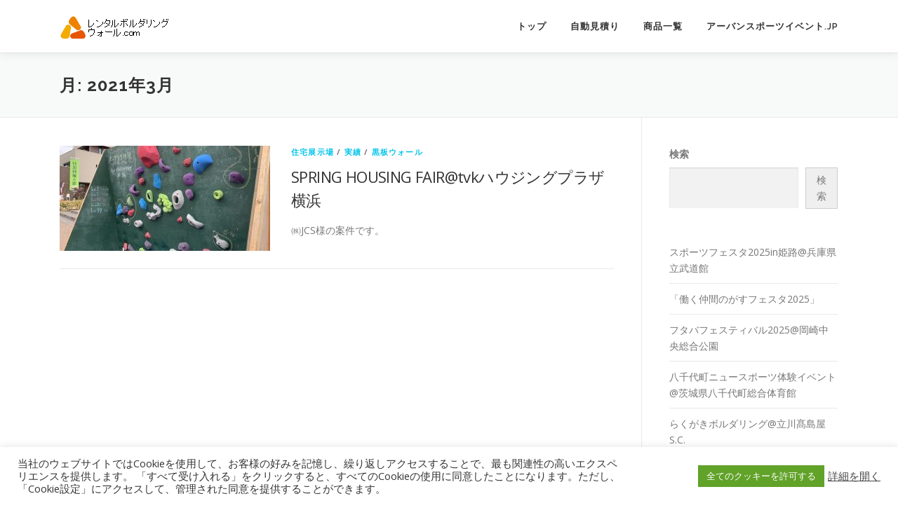

--- FILE ---
content_type: text/html; charset=UTF-8
request_url: https://www.xn--gckgt3df1oydfbfb8fg3k.com/archives/date/2021/03
body_size: 19625
content:
<!DOCTYPE html>
<html dir="ltr" lang="ja" prefix="og: https://ogp.me/ns#">
<head>
<meta charset="UTF-8">
<meta name="viewport" content="width=device-width, initial-scale=1">
<link rel="profile" href="https://gmpg.org/xfn/11">
<title>3月, 2021 | レンタルボルダリングウォール.com｜イベント向け移動式ウォールのレンタル【全国対応】</title>
	<style>img:is([sizes="auto" i], [sizes^="auto," i]) { contain-intrinsic-size: 3000px 1500px }</style>
	
		<!-- All in One SEO 4.8.4.1 - aioseo.com -->
	<meta name="robots" content="noindex, max-image-preview:large" />
	<link rel="canonical" href="https://www.xn--gckgt3df1oydfbfb8fg3k.com/archives/date/2021/03" />
	<meta name="generator" content="All in One SEO (AIOSEO) 4.8.4.1" />
		<script type="application/ld+json" class="aioseo-schema">
			{"@context":"https:\/\/schema.org","@graph":[{"@type":"BreadcrumbList","@id":"https:\/\/www.xn--gckgt3df1oydfbfb8fg3k.com\/archives\/date\/2021\/03#breadcrumblist","itemListElement":[{"@type":"ListItem","@id":"https:\/\/www.xn--gckgt3df1oydfbfb8fg3k.com#listItem","position":1,"name":"\u30db\u30fc\u30e0","item":"https:\/\/www.xn--gckgt3df1oydfbfb8fg3k.com","nextItem":{"@type":"ListItem","@id":"https:\/\/www.xn--gckgt3df1oydfbfb8fg3k.com\/archives\/date\/2021#listItem","name":2021}},{"@type":"ListItem","@id":"https:\/\/www.xn--gckgt3df1oydfbfb8fg3k.com\/archives\/date\/2021#listItem","position":2,"name":2021,"item":"https:\/\/www.xn--gckgt3df1oydfbfb8fg3k.com\/archives\/date\/2021","nextItem":{"@type":"ListItem","@id":"https:\/\/www.xn--gckgt3df1oydfbfb8fg3k.com\/archives\/date\/2021\/03#listItem","name":"03"},"previousItem":{"@type":"ListItem","@id":"https:\/\/www.xn--gckgt3df1oydfbfb8fg3k.com#listItem","name":"\u30db\u30fc\u30e0"}},{"@type":"ListItem","@id":"https:\/\/www.xn--gckgt3df1oydfbfb8fg3k.com\/archives\/date\/2021\/03#listItem","position":3,"name":"03","previousItem":{"@type":"ListItem","@id":"https:\/\/www.xn--gckgt3df1oydfbfb8fg3k.com\/archives\/date\/2021#listItem","name":2021}}]},{"@type":"CollectionPage","@id":"https:\/\/www.xn--gckgt3df1oydfbfb8fg3k.com\/archives\/date\/2021\/03#collectionpage","url":"https:\/\/www.xn--gckgt3df1oydfbfb8fg3k.com\/archives\/date\/2021\/03","name":"3\u6708, 2021 | \u30ec\u30f3\u30bf\u30eb\u30dc\u30eb\u30c0\u30ea\u30f3\u30b0\u30a6\u30a9\u30fc\u30eb.com\uff5c\u30a4\u30d9\u30f3\u30c8\u5411\u3051\u79fb\u52d5\u5f0f\u30a6\u30a9\u30fc\u30eb\u306e\u30ec\u30f3\u30bf\u30eb\u3010\u5168\u56fd\u5bfe\u5fdc\u3011","inLanguage":"ja","isPartOf":{"@id":"https:\/\/www.xn--gckgt3df1oydfbfb8fg3k.com\/#website"},"breadcrumb":{"@id":"https:\/\/www.xn--gckgt3df1oydfbfb8fg3k.com\/archives\/date\/2021\/03#breadcrumblist"}},{"@type":"Organization","@id":"https:\/\/www.xn--gckgt3df1oydfbfb8fg3k.com\/#organization","name":"\u30ec\u30f3\u30bf\u30eb\u30dc\u30eb\u30c0\u30ea\u30f3\u30b0\u30a6\u30a9\u30fc\u30eb.com\uff5c\u30a4\u30d9\u30f3\u30c8\u5411\u3051\u79fb\u52d5\u5f0f\u30a6\u30a9\u30fc\u30eb\u306e\u30ec\u30f3\u30bf\u30eb\u3010\u5168\u56fd\u5bfe\u5fdc\u3011","description":"\u30b7\u30e7\u30c3\u30d4\u30f3\u30b0\u30e2\u30fc\u30eb\u30fb\u81ea\u6cbb\u4f53\u30a4\u30d9\u30f3\u30c8\u30fb\u5b66\u6821\u884c\u4e8b\u306a\u3069\u306b\u5bfe\u5fdc\u3002\u81ea\u52d5\u898b\u7a4d\u308a\u3067\u624b\u8efd\u306b\u30dc\u30eb\u30c0\u30ea\u30f3\u30b0\u4f53\u9a13\u3092\u5c0e\u5165\u3067\u304d\u307e\u3059\u3002","url":"https:\/\/www.xn--gckgt3df1oydfbfb8fg3k.com\/","logo":{"@type":"ImageObject","url":"https:\/\/www.xn--gckgt3df1oydfbfb8fg3k.com\/wp-content\/uploads\/2017\/05\/cropped-rental_logo-1.png","@id":"https:\/\/www.xn--gckgt3df1oydfbfb8fg3k.com\/archives\/date\/2021\/03\/#organizationLogo","width":160,"height":36},"image":{"@id":"https:\/\/www.xn--gckgt3df1oydfbfb8fg3k.com\/archives\/date\/2021\/03\/#organizationLogo"}},{"@type":"WebSite","@id":"https:\/\/www.xn--gckgt3df1oydfbfb8fg3k.com\/#website","url":"https:\/\/www.xn--gckgt3df1oydfbfb8fg3k.com\/","name":"\u30ec\u30f3\u30bf\u30eb \u30dc\u30eb\u30c0\u30ea\u30f3\u30b0 \u30a6\u30a9\u30fc\u30eb.com","description":"\u30b7\u30e7\u30c3\u30d4\u30f3\u30b0\u30e2\u30fc\u30eb\u30fb\u81ea\u6cbb\u4f53\u30a4\u30d9\u30f3\u30c8\u30fb\u5b66\u6821\u884c\u4e8b\u306a\u3069\u306b\u5bfe\u5fdc\u3002\u81ea\u52d5\u898b\u7a4d\u308a\u3067\u624b\u8efd\u306b\u30dc\u30eb\u30c0\u30ea\u30f3\u30b0\u4f53\u9a13\u3092\u5c0e\u5165\u3067\u304d\u307e\u3059\u3002","inLanguage":"ja","publisher":{"@id":"https:\/\/www.xn--gckgt3df1oydfbfb8fg3k.com\/#organization"}}]}
		</script>
		<!-- All in One SEO -->

<!-- Google tag (gtag.js) consent mode dataLayer added by Site Kit -->
<script type="text/javascript" id="google_gtagjs-js-consent-mode-data-layer">
/* <![CDATA[ */
window.dataLayer = window.dataLayer || [];function gtag(){dataLayer.push(arguments);}
gtag('consent', 'default', {"ad_personalization":"denied","ad_storage":"denied","ad_user_data":"denied","analytics_storage":"denied","functionality_storage":"denied","security_storage":"denied","personalization_storage":"denied","region":["AT","BE","BG","CH","CY","CZ","DE","DK","EE","ES","FI","FR","GB","GR","HR","HU","IE","IS","IT","LI","LT","LU","LV","MT","NL","NO","PL","PT","RO","SE","SI","SK"],"wait_for_update":500});
window._googlesitekitConsentCategoryMap = {"statistics":["analytics_storage"],"marketing":["ad_storage","ad_user_data","ad_personalization"],"functional":["functionality_storage","security_storage"],"preferences":["personalization_storage"]};
window._googlesitekitConsents = {"ad_personalization":"denied","ad_storage":"denied","ad_user_data":"denied","analytics_storage":"denied","functionality_storage":"denied","security_storage":"denied","personalization_storage":"denied","region":["AT","BE","BG","CH","CY","CZ","DE","DK","EE","ES","FI","FR","GB","GR","HR","HU","IE","IS","IT","LI","LT","LU","LV","MT","NL","NO","PL","PT","RO","SE","SI","SK"],"wait_for_update":500};
/* ]]> */
</script>
<!-- Google タグ (gtag.js) の終了同意モード dataLayer が Site Kit によって追加されました -->
<link rel='dns-prefetch' href='//www.googletagmanager.com' />
<link rel='dns-prefetch' href='//fonts.googleapis.com' />
<link rel="alternate" type="application/rss+xml" title="レンタルボルダリングウォール.com｜イベント向け移動式ウォールのレンタル【全国対応】 &raquo; フィード" href="https://www.xn--gckgt3df1oydfbfb8fg3k.com/feed" />
<link rel="alternate" type="application/rss+xml" title="レンタルボルダリングウォール.com｜イベント向け移動式ウォールのレンタル【全国対応】 &raquo; コメントフィード" href="https://www.xn--gckgt3df1oydfbfb8fg3k.com/comments/feed" />
<script type="text/javascript">
/* <![CDATA[ */
window._wpemojiSettings = {"baseUrl":"https:\/\/s.w.org\/images\/core\/emoji\/16.0.1\/72x72\/","ext":".png","svgUrl":"https:\/\/s.w.org\/images\/core\/emoji\/16.0.1\/svg\/","svgExt":".svg","source":{"concatemoji":"https:\/\/www.xn--gckgt3df1oydfbfb8fg3k.com\/wp-includes\/js\/wp-emoji-release.min.js?ver=6.8.3"}};
/*! This file is auto-generated */
!function(s,n){var o,i,e;function c(e){try{var t={supportTests:e,timestamp:(new Date).valueOf()};sessionStorage.setItem(o,JSON.stringify(t))}catch(e){}}function p(e,t,n){e.clearRect(0,0,e.canvas.width,e.canvas.height),e.fillText(t,0,0);var t=new Uint32Array(e.getImageData(0,0,e.canvas.width,e.canvas.height).data),a=(e.clearRect(0,0,e.canvas.width,e.canvas.height),e.fillText(n,0,0),new Uint32Array(e.getImageData(0,0,e.canvas.width,e.canvas.height).data));return t.every(function(e,t){return e===a[t]})}function u(e,t){e.clearRect(0,0,e.canvas.width,e.canvas.height),e.fillText(t,0,0);for(var n=e.getImageData(16,16,1,1),a=0;a<n.data.length;a++)if(0!==n.data[a])return!1;return!0}function f(e,t,n,a){switch(t){case"flag":return n(e,"\ud83c\udff3\ufe0f\u200d\u26a7\ufe0f","\ud83c\udff3\ufe0f\u200b\u26a7\ufe0f")?!1:!n(e,"\ud83c\udde8\ud83c\uddf6","\ud83c\udde8\u200b\ud83c\uddf6")&&!n(e,"\ud83c\udff4\udb40\udc67\udb40\udc62\udb40\udc65\udb40\udc6e\udb40\udc67\udb40\udc7f","\ud83c\udff4\u200b\udb40\udc67\u200b\udb40\udc62\u200b\udb40\udc65\u200b\udb40\udc6e\u200b\udb40\udc67\u200b\udb40\udc7f");case"emoji":return!a(e,"\ud83e\udedf")}return!1}function g(e,t,n,a){var r="undefined"!=typeof WorkerGlobalScope&&self instanceof WorkerGlobalScope?new OffscreenCanvas(300,150):s.createElement("canvas"),o=r.getContext("2d",{willReadFrequently:!0}),i=(o.textBaseline="top",o.font="600 32px Arial",{});return e.forEach(function(e){i[e]=t(o,e,n,a)}),i}function t(e){var t=s.createElement("script");t.src=e,t.defer=!0,s.head.appendChild(t)}"undefined"!=typeof Promise&&(o="wpEmojiSettingsSupports",i=["flag","emoji"],n.supports={everything:!0,everythingExceptFlag:!0},e=new Promise(function(e){s.addEventListener("DOMContentLoaded",e,{once:!0})}),new Promise(function(t){var n=function(){try{var e=JSON.parse(sessionStorage.getItem(o));if("object"==typeof e&&"number"==typeof e.timestamp&&(new Date).valueOf()<e.timestamp+604800&&"object"==typeof e.supportTests)return e.supportTests}catch(e){}return null}();if(!n){if("undefined"!=typeof Worker&&"undefined"!=typeof OffscreenCanvas&&"undefined"!=typeof URL&&URL.createObjectURL&&"undefined"!=typeof Blob)try{var e="postMessage("+g.toString()+"("+[JSON.stringify(i),f.toString(),p.toString(),u.toString()].join(",")+"));",a=new Blob([e],{type:"text/javascript"}),r=new Worker(URL.createObjectURL(a),{name:"wpTestEmojiSupports"});return void(r.onmessage=function(e){c(n=e.data),r.terminate(),t(n)})}catch(e){}c(n=g(i,f,p,u))}t(n)}).then(function(e){for(var t in e)n.supports[t]=e[t],n.supports.everything=n.supports.everything&&n.supports[t],"flag"!==t&&(n.supports.everythingExceptFlag=n.supports.everythingExceptFlag&&n.supports[t]);n.supports.everythingExceptFlag=n.supports.everythingExceptFlag&&!n.supports.flag,n.DOMReady=!1,n.readyCallback=function(){n.DOMReady=!0}}).then(function(){return e}).then(function(){var e;n.supports.everything||(n.readyCallback(),(e=n.source||{}).concatemoji?t(e.concatemoji):e.wpemoji&&e.twemoji&&(t(e.twemoji),t(e.wpemoji)))}))}((window,document),window._wpemojiSettings);
/* ]]> */
</script>
<style id='wp-emoji-styles-inline-css' type='text/css'>

	img.wp-smiley, img.emoji {
		display: inline !important;
		border: none !important;
		box-shadow: none !important;
		height: 1em !important;
		width: 1em !important;
		margin: 0 0.07em !important;
		vertical-align: -0.1em !important;
		background: none !important;
		padding: 0 !important;
	}
</style>
<link rel='stylesheet' id='wp-block-library-css' href='https://www.xn--gckgt3df1oydfbfb8fg3k.com/wp-includes/css/dist/block-library/style.min.css?ver=6.8.3' type='text/css' media='all' />
<style id='wp-block-library-theme-inline-css' type='text/css'>
.wp-block-audio :where(figcaption){color:#555;font-size:13px;text-align:center}.is-dark-theme .wp-block-audio :where(figcaption){color:#ffffffa6}.wp-block-audio{margin:0 0 1em}.wp-block-code{border:1px solid #ccc;border-radius:4px;font-family:Menlo,Consolas,monaco,monospace;padding:.8em 1em}.wp-block-embed :where(figcaption){color:#555;font-size:13px;text-align:center}.is-dark-theme .wp-block-embed :where(figcaption){color:#ffffffa6}.wp-block-embed{margin:0 0 1em}.blocks-gallery-caption{color:#555;font-size:13px;text-align:center}.is-dark-theme .blocks-gallery-caption{color:#ffffffa6}:root :where(.wp-block-image figcaption){color:#555;font-size:13px;text-align:center}.is-dark-theme :root :where(.wp-block-image figcaption){color:#ffffffa6}.wp-block-image{margin:0 0 1em}.wp-block-pullquote{border-bottom:4px solid;border-top:4px solid;color:currentColor;margin-bottom:1.75em}.wp-block-pullquote cite,.wp-block-pullquote footer,.wp-block-pullquote__citation{color:currentColor;font-size:.8125em;font-style:normal;text-transform:uppercase}.wp-block-quote{border-left:.25em solid;margin:0 0 1.75em;padding-left:1em}.wp-block-quote cite,.wp-block-quote footer{color:currentColor;font-size:.8125em;font-style:normal;position:relative}.wp-block-quote:where(.has-text-align-right){border-left:none;border-right:.25em solid;padding-left:0;padding-right:1em}.wp-block-quote:where(.has-text-align-center){border:none;padding-left:0}.wp-block-quote.is-large,.wp-block-quote.is-style-large,.wp-block-quote:where(.is-style-plain){border:none}.wp-block-search .wp-block-search__label{font-weight:700}.wp-block-search__button{border:1px solid #ccc;padding:.375em .625em}:where(.wp-block-group.has-background){padding:1.25em 2.375em}.wp-block-separator.has-css-opacity{opacity:.4}.wp-block-separator{border:none;border-bottom:2px solid;margin-left:auto;margin-right:auto}.wp-block-separator.has-alpha-channel-opacity{opacity:1}.wp-block-separator:not(.is-style-wide):not(.is-style-dots){width:100px}.wp-block-separator.has-background:not(.is-style-dots){border-bottom:none;height:1px}.wp-block-separator.has-background:not(.is-style-wide):not(.is-style-dots){height:2px}.wp-block-table{margin:0 0 1em}.wp-block-table td,.wp-block-table th{word-break:normal}.wp-block-table :where(figcaption){color:#555;font-size:13px;text-align:center}.is-dark-theme .wp-block-table :where(figcaption){color:#ffffffa6}.wp-block-video :where(figcaption){color:#555;font-size:13px;text-align:center}.is-dark-theme .wp-block-video :where(figcaption){color:#ffffffa6}.wp-block-video{margin:0 0 1em}:root :where(.wp-block-template-part.has-background){margin-bottom:0;margin-top:0;padding:1.25em 2.375em}
</style>
<style id='classic-theme-styles-inline-css' type='text/css'>
/*! This file is auto-generated */
.wp-block-button__link{color:#fff;background-color:#32373c;border-radius:9999px;box-shadow:none;text-decoration:none;padding:calc(.667em + 2px) calc(1.333em + 2px);font-size:1.125em}.wp-block-file__button{background:#32373c;color:#fff;text-decoration:none}
</style>
<style id='global-styles-inline-css' type='text/css'>
:root{--wp--preset--aspect-ratio--square: 1;--wp--preset--aspect-ratio--4-3: 4/3;--wp--preset--aspect-ratio--3-4: 3/4;--wp--preset--aspect-ratio--3-2: 3/2;--wp--preset--aspect-ratio--2-3: 2/3;--wp--preset--aspect-ratio--16-9: 16/9;--wp--preset--aspect-ratio--9-16: 9/16;--wp--preset--color--black: #000000;--wp--preset--color--cyan-bluish-gray: #abb8c3;--wp--preset--color--white: #ffffff;--wp--preset--color--pale-pink: #f78da7;--wp--preset--color--vivid-red: #cf2e2e;--wp--preset--color--luminous-vivid-orange: #ff6900;--wp--preset--color--luminous-vivid-amber: #fcb900;--wp--preset--color--light-green-cyan: #7bdcb5;--wp--preset--color--vivid-green-cyan: #00d084;--wp--preset--color--pale-cyan-blue: #8ed1fc;--wp--preset--color--vivid-cyan-blue: #0693e3;--wp--preset--color--vivid-purple: #9b51e0;--wp--preset--gradient--vivid-cyan-blue-to-vivid-purple: linear-gradient(135deg,rgba(6,147,227,1) 0%,rgb(155,81,224) 100%);--wp--preset--gradient--light-green-cyan-to-vivid-green-cyan: linear-gradient(135deg,rgb(122,220,180) 0%,rgb(0,208,130) 100%);--wp--preset--gradient--luminous-vivid-amber-to-luminous-vivid-orange: linear-gradient(135deg,rgba(252,185,0,1) 0%,rgba(255,105,0,1) 100%);--wp--preset--gradient--luminous-vivid-orange-to-vivid-red: linear-gradient(135deg,rgba(255,105,0,1) 0%,rgb(207,46,46) 100%);--wp--preset--gradient--very-light-gray-to-cyan-bluish-gray: linear-gradient(135deg,rgb(238,238,238) 0%,rgb(169,184,195) 100%);--wp--preset--gradient--cool-to-warm-spectrum: linear-gradient(135deg,rgb(74,234,220) 0%,rgb(151,120,209) 20%,rgb(207,42,186) 40%,rgb(238,44,130) 60%,rgb(251,105,98) 80%,rgb(254,248,76) 100%);--wp--preset--gradient--blush-light-purple: linear-gradient(135deg,rgb(255,206,236) 0%,rgb(152,150,240) 100%);--wp--preset--gradient--blush-bordeaux: linear-gradient(135deg,rgb(254,205,165) 0%,rgb(254,45,45) 50%,rgb(107,0,62) 100%);--wp--preset--gradient--luminous-dusk: linear-gradient(135deg,rgb(255,203,112) 0%,rgb(199,81,192) 50%,rgb(65,88,208) 100%);--wp--preset--gradient--pale-ocean: linear-gradient(135deg,rgb(255,245,203) 0%,rgb(182,227,212) 50%,rgb(51,167,181) 100%);--wp--preset--gradient--electric-grass: linear-gradient(135deg,rgb(202,248,128) 0%,rgb(113,206,126) 100%);--wp--preset--gradient--midnight: linear-gradient(135deg,rgb(2,3,129) 0%,rgb(40,116,252) 100%);--wp--preset--font-size--small: 13px;--wp--preset--font-size--medium: 20px;--wp--preset--font-size--large: 36px;--wp--preset--font-size--x-large: 42px;--wp--preset--spacing--20: 0.44rem;--wp--preset--spacing--30: 0.67rem;--wp--preset--spacing--40: 1rem;--wp--preset--spacing--50: 1.5rem;--wp--preset--spacing--60: 2.25rem;--wp--preset--spacing--70: 3.38rem;--wp--preset--spacing--80: 5.06rem;--wp--preset--shadow--natural: 6px 6px 9px rgba(0, 0, 0, 0.2);--wp--preset--shadow--deep: 12px 12px 50px rgba(0, 0, 0, 0.4);--wp--preset--shadow--sharp: 6px 6px 0px rgba(0, 0, 0, 0.2);--wp--preset--shadow--outlined: 6px 6px 0px -3px rgba(255, 255, 255, 1), 6px 6px rgba(0, 0, 0, 1);--wp--preset--shadow--crisp: 6px 6px 0px rgba(0, 0, 0, 1);}:where(.is-layout-flex){gap: 0.5em;}:where(.is-layout-grid){gap: 0.5em;}body .is-layout-flex{display: flex;}.is-layout-flex{flex-wrap: wrap;align-items: center;}.is-layout-flex > :is(*, div){margin: 0;}body .is-layout-grid{display: grid;}.is-layout-grid > :is(*, div){margin: 0;}:where(.wp-block-columns.is-layout-flex){gap: 2em;}:where(.wp-block-columns.is-layout-grid){gap: 2em;}:where(.wp-block-post-template.is-layout-flex){gap: 1.25em;}:where(.wp-block-post-template.is-layout-grid){gap: 1.25em;}.has-black-color{color: var(--wp--preset--color--black) !important;}.has-cyan-bluish-gray-color{color: var(--wp--preset--color--cyan-bluish-gray) !important;}.has-white-color{color: var(--wp--preset--color--white) !important;}.has-pale-pink-color{color: var(--wp--preset--color--pale-pink) !important;}.has-vivid-red-color{color: var(--wp--preset--color--vivid-red) !important;}.has-luminous-vivid-orange-color{color: var(--wp--preset--color--luminous-vivid-orange) !important;}.has-luminous-vivid-amber-color{color: var(--wp--preset--color--luminous-vivid-amber) !important;}.has-light-green-cyan-color{color: var(--wp--preset--color--light-green-cyan) !important;}.has-vivid-green-cyan-color{color: var(--wp--preset--color--vivid-green-cyan) !important;}.has-pale-cyan-blue-color{color: var(--wp--preset--color--pale-cyan-blue) !important;}.has-vivid-cyan-blue-color{color: var(--wp--preset--color--vivid-cyan-blue) !important;}.has-vivid-purple-color{color: var(--wp--preset--color--vivid-purple) !important;}.has-black-background-color{background-color: var(--wp--preset--color--black) !important;}.has-cyan-bluish-gray-background-color{background-color: var(--wp--preset--color--cyan-bluish-gray) !important;}.has-white-background-color{background-color: var(--wp--preset--color--white) !important;}.has-pale-pink-background-color{background-color: var(--wp--preset--color--pale-pink) !important;}.has-vivid-red-background-color{background-color: var(--wp--preset--color--vivid-red) !important;}.has-luminous-vivid-orange-background-color{background-color: var(--wp--preset--color--luminous-vivid-orange) !important;}.has-luminous-vivid-amber-background-color{background-color: var(--wp--preset--color--luminous-vivid-amber) !important;}.has-light-green-cyan-background-color{background-color: var(--wp--preset--color--light-green-cyan) !important;}.has-vivid-green-cyan-background-color{background-color: var(--wp--preset--color--vivid-green-cyan) !important;}.has-pale-cyan-blue-background-color{background-color: var(--wp--preset--color--pale-cyan-blue) !important;}.has-vivid-cyan-blue-background-color{background-color: var(--wp--preset--color--vivid-cyan-blue) !important;}.has-vivid-purple-background-color{background-color: var(--wp--preset--color--vivid-purple) !important;}.has-black-border-color{border-color: var(--wp--preset--color--black) !important;}.has-cyan-bluish-gray-border-color{border-color: var(--wp--preset--color--cyan-bluish-gray) !important;}.has-white-border-color{border-color: var(--wp--preset--color--white) !important;}.has-pale-pink-border-color{border-color: var(--wp--preset--color--pale-pink) !important;}.has-vivid-red-border-color{border-color: var(--wp--preset--color--vivid-red) !important;}.has-luminous-vivid-orange-border-color{border-color: var(--wp--preset--color--luminous-vivid-orange) !important;}.has-luminous-vivid-amber-border-color{border-color: var(--wp--preset--color--luminous-vivid-amber) !important;}.has-light-green-cyan-border-color{border-color: var(--wp--preset--color--light-green-cyan) !important;}.has-vivid-green-cyan-border-color{border-color: var(--wp--preset--color--vivid-green-cyan) !important;}.has-pale-cyan-blue-border-color{border-color: var(--wp--preset--color--pale-cyan-blue) !important;}.has-vivid-cyan-blue-border-color{border-color: var(--wp--preset--color--vivid-cyan-blue) !important;}.has-vivid-purple-border-color{border-color: var(--wp--preset--color--vivid-purple) !important;}.has-vivid-cyan-blue-to-vivid-purple-gradient-background{background: var(--wp--preset--gradient--vivid-cyan-blue-to-vivid-purple) !important;}.has-light-green-cyan-to-vivid-green-cyan-gradient-background{background: var(--wp--preset--gradient--light-green-cyan-to-vivid-green-cyan) !important;}.has-luminous-vivid-amber-to-luminous-vivid-orange-gradient-background{background: var(--wp--preset--gradient--luminous-vivid-amber-to-luminous-vivid-orange) !important;}.has-luminous-vivid-orange-to-vivid-red-gradient-background{background: var(--wp--preset--gradient--luminous-vivid-orange-to-vivid-red) !important;}.has-very-light-gray-to-cyan-bluish-gray-gradient-background{background: var(--wp--preset--gradient--very-light-gray-to-cyan-bluish-gray) !important;}.has-cool-to-warm-spectrum-gradient-background{background: var(--wp--preset--gradient--cool-to-warm-spectrum) !important;}.has-blush-light-purple-gradient-background{background: var(--wp--preset--gradient--blush-light-purple) !important;}.has-blush-bordeaux-gradient-background{background: var(--wp--preset--gradient--blush-bordeaux) !important;}.has-luminous-dusk-gradient-background{background: var(--wp--preset--gradient--luminous-dusk) !important;}.has-pale-ocean-gradient-background{background: var(--wp--preset--gradient--pale-ocean) !important;}.has-electric-grass-gradient-background{background: var(--wp--preset--gradient--electric-grass) !important;}.has-midnight-gradient-background{background: var(--wp--preset--gradient--midnight) !important;}.has-small-font-size{font-size: var(--wp--preset--font-size--small) !important;}.has-medium-font-size{font-size: var(--wp--preset--font-size--medium) !important;}.has-large-font-size{font-size: var(--wp--preset--font-size--large) !important;}.has-x-large-font-size{font-size: var(--wp--preset--font-size--x-large) !important;}
:where(.wp-block-post-template.is-layout-flex){gap: 1.25em;}:where(.wp-block-post-template.is-layout-grid){gap: 1.25em;}
:where(.wp-block-columns.is-layout-flex){gap: 2em;}:where(.wp-block-columns.is-layout-grid){gap: 2em;}
:root :where(.wp-block-pullquote){font-size: 1.5em;line-height: 1.6;}
</style>
<link rel='stylesheet' id='contact-form-7-css' href='https://www.xn--gckgt3df1oydfbfb8fg3k.com/wp-content/plugins/contact-form-7/includes/css/styles.css?ver=6.1' type='text/css' media='all' />
<link rel='stylesheet' id='cookie-law-info-css' href='https://www.xn--gckgt3df1oydfbfb8fg3k.com/wp-content/plugins/cookie-law-info/legacy/public/css/cookie-law-info-public.css?ver=3.3.1' type='text/css' media='all' />
<link rel='stylesheet' id='cookie-law-info-gdpr-css' href='https://www.xn--gckgt3df1oydfbfb8fg3k.com/wp-content/plugins/cookie-law-info/legacy/public/css/cookie-law-info-gdpr.css?ver=3.3.1' type='text/css' media='all' />
<link rel='stylesheet' id='onepress-fonts-css' href='https://fonts.googleapis.com/css?family=Raleway%3A400%2C500%2C600%2C700%2C300%2C100%2C800%2C900%7COpen+Sans%3A400%2C300%2C300italic%2C400italic%2C600%2C600italic%2C700%2C700italic&#038;subset=latin%2Clatin-ext&#038;display=swap&#038;ver=2.3.15' type='text/css' media='all' />
<link rel='stylesheet' id='onepress-animate-css' href='https://www.xn--gckgt3df1oydfbfb8fg3k.com/wp-content/themes/onepress/assets/css/animate.min.css?ver=2.3.15' type='text/css' media='all' />
<link rel='stylesheet' id='onepress-fa-css' href='https://www.xn--gckgt3df1oydfbfb8fg3k.com/wp-content/themes/onepress/assets/fontawesome-v6/css/all.min.css?ver=6.5.1' type='text/css' media='all' />
<link rel='stylesheet' id='onepress-fa-shims-css' href='https://www.xn--gckgt3df1oydfbfb8fg3k.com/wp-content/themes/onepress/assets/fontawesome-v6/css/v4-shims.min.css?ver=6.5.1' type='text/css' media='all' />
<link rel='stylesheet' id='onepress-bootstrap-css' href='https://www.xn--gckgt3df1oydfbfb8fg3k.com/wp-content/themes/onepress/assets/css/bootstrap.min.css?ver=2.3.15' type='text/css' media='all' />
<link rel='stylesheet' id='onepress-style-css' href='https://www.xn--gckgt3df1oydfbfb8fg3k.com/wp-content/themes/onepress/style.css?ver=6.8.3' type='text/css' media='all' />
<style id='onepress-style-inline-css' type='text/css'>
#main .video-section section.hero-slideshow-wrapper{background:transparent}.hero-slideshow-wrapper:after{position:absolute;top:0px;left:0px;width:100%;height:100%;background-color:rgba(0,0,0,0.3);display:block;content:""}#parallax-hero .jarallax-container .parallax-bg:before{background-color:rgba(0,0,0,0.3)}.body-desktop .parallax-hero .hero-slideshow-wrapper:after{display:none!important}#parallax-hero>.parallax-bg::before{background-color:rgba(0,0,0,0.3);opacity:1}.body-desktop .parallax-hero .hero-slideshow-wrapper:after{display:none!important}.site-footer{background-color:#000000}.site-footer .footer-connect .follow-heading,.site-footer .footer-social a{color:rgba(255,255,255,0.9)}#footer-widgets{}.gallery-carousel .g-item{padding:0px 1px}.gallery-carousel-wrap{margin-left:-1px;margin-right:-1px}.gallery-grid .g-item,.gallery-masonry .g-item .inner{padding:1px}.gallery-grid-wrap,.gallery-masonry-wrap{margin-left:-1px;margin-right:-1px}.gallery-justified-wrap{margin-left:-2px;margin-right:-2px}
</style>
<link rel='stylesheet' id='onepress-gallery-lightgallery-css' href='https://www.xn--gckgt3df1oydfbfb8fg3k.com/wp-content/themes/onepress/assets/css/lightgallery.css?ver=6.8.3' type='text/css' media='all' />
<script type="text/javascript" src="https://www.xn--gckgt3df1oydfbfb8fg3k.com/wp-includes/js/jquery/jquery.min.js?ver=3.7.1" id="jquery-core-js"></script>
<script type="text/javascript" src="https://www.xn--gckgt3df1oydfbfb8fg3k.com/wp-includes/js/jquery/jquery-migrate.min.js?ver=3.4.1" id="jquery-migrate-js"></script>
<script type="text/javascript" id="cookie-law-info-js-extra">
/* <![CDATA[ */
var Cli_Data = {"nn_cookie_ids":[],"cookielist":[],"non_necessary_cookies":[],"ccpaEnabled":"","ccpaRegionBased":"","ccpaBarEnabled":"","strictlyEnabled":["necessary","obligatoire"],"ccpaType":"gdpr","js_blocking":"1","custom_integration":"","triggerDomRefresh":"","secure_cookies":""};
var cli_cookiebar_settings = {"animate_speed_hide":"500","animate_speed_show":"500","background":"#FFF","border":"#b1a6a6c2","border_on":"","button_1_button_colour":"#61a229","button_1_button_hover":"#4e8221","button_1_link_colour":"#fff","button_1_as_button":"1","button_1_new_win":"","button_2_button_colour":"#333","button_2_button_hover":"#292929","button_2_link_colour":"#444","button_2_as_button":"","button_2_hidebar":"","button_3_button_colour":"#dedfe0","button_3_button_hover":"#b2b2b3","button_3_link_colour":"#333333","button_3_as_button":"1","button_3_new_win":"","button_4_button_colour":"#dedfe0","button_4_button_hover":"#b2b2b3","button_4_link_colour":"#333333","button_4_as_button":"1","button_7_button_colour":"#61a229","button_7_button_hover":"#4e8221","button_7_link_colour":"#fff","button_7_as_button":"1","button_7_new_win":"","font_family":"inherit","header_fix":"","notify_animate_hide":"1","notify_animate_show":"","notify_div_id":"#cookie-law-info-bar","notify_position_horizontal":"right","notify_position_vertical":"bottom","scroll_close":"","scroll_close_reload":"","accept_close_reload":"","reject_close_reload":"","showagain_tab":"","showagain_background":"#fff","showagain_border":"#000","showagain_div_id":"#cookie-law-info-again","showagain_x_position":"100px","text":"#333333","show_once_yn":"","show_once":"10000","logging_on":"","as_popup":"","popup_overlay":"1","bar_heading_text":"","cookie_bar_as":"banner","popup_showagain_position":"bottom-right","widget_position":"left"};
var log_object = {"ajax_url":"https:\/\/www.xn--gckgt3df1oydfbfb8fg3k.com\/wp-admin\/admin-ajax.php"};
/* ]]> */
</script>
<script type="text/javascript" src="https://www.xn--gckgt3df1oydfbfb8fg3k.com/wp-content/plugins/cookie-law-info/legacy/public/js/cookie-law-info-public.js?ver=3.3.1" id="cookie-law-info-js"></script>

<!-- Site Kit によって追加された Google タグ（gtag.js）スニペット -->
<!-- Google アナリティクス スニペット (Site Kit が追加) -->
<script type="text/javascript" src="https://www.googletagmanager.com/gtag/js?id=G-V1CG70Z6WK" id="google_gtagjs-js" async></script>
<script type="text/javascript" id="google_gtagjs-js-after">
/* <![CDATA[ */
window.dataLayer = window.dataLayer || [];function gtag(){dataLayer.push(arguments);}
gtag("set","linker",{"domains":["www.xn--gckgt3df1oydfbfb8fg3k.com"]});
gtag("js", new Date());
gtag("set", "developer_id.dZTNiMT", true);
gtag("config", "G-V1CG70Z6WK");
/* ]]> */
</script>
<link rel="https://api.w.org/" href="https://www.xn--gckgt3df1oydfbfb8fg3k.com/wp-json/" /><link rel="EditURI" type="application/rsd+xml" title="RSD" href="https://www.xn--gckgt3df1oydfbfb8fg3k.com/xmlrpc.php?rsd" />
<meta name="generator" content="WordPress 6.8.3" />
<!-- start Simple Custom CSS and JS -->
<style type="text/css">
/* OnePressのトップでiframeが隠れっぱなしになるのを強制解除 */
.onepage-section .section-description iframe,
.onepage-section .section-desc iframe,
.onepage-section iframe {
  visibility: visible !important;
  opacity: 1 !important;
  display: block !important;
  position: relative !important;
  z-index: 5 !important;
}

/* 親がoverflow:hiddenで内側が切られて白く見える対策 */
.onepage-section .section-description,
.onepage-section .section-desc,
.onepage-section .section-content {
  overflow: visible !important;
}

/* ここにCSSコードを追加

例:
.example {
    color: red;
}

CSS の知識に磨きをかけるためにご覧ください。
http://www.w3schools.com/css/css_syntax.asp

コメント終わり */ 

</style>
<!-- end Simple Custom CSS and JS -->
<!-- start Simple Custom CSS and JS -->
<!-- COMMENT OUT By MOVB
<script src="https://ajax.googleapis.com/ajax/libs/jquery/2.2.4/jquery.min.js"></script>
-->
<script>
(function($) { //MOVB add
	window.onload = function() {
	    var o = $(".floating");
		if(! o.length) return; //MOVB Add
    	var offset = o.offset();
	    var topPadding = 30;
    	$(window).scroll(function() {
        	if ($(window).scrollTop() > offset.top) {
            	o.stop().animate({
                	marginTop: $(window).scrollTop() - offset.top + topPadding
	            });
    	    } else {
        	    o.stop().animate({
            	    marginTop: 0
	            });
    	    };
    	});
	}
})(jQuery); //MOVB add
</script><!-- end Simple Custom CSS and JS -->
<meta name="generator" content="Site Kit by Google 1.170.0" />
<!-- Google タグ マネージャー スニペット (Site Kit が追加) -->
<script type="text/javascript">
/* <![CDATA[ */

			( function( w, d, s, l, i ) {
				w[l] = w[l] || [];
				w[l].push( {'gtm.start': new Date().getTime(), event: 'gtm.js'} );
				var f = d.getElementsByTagName( s )[0],
					j = d.createElement( s ), dl = l != 'dataLayer' ? '&l=' + l : '';
				j.async = true;
				j.src = 'https://www.googletagmanager.com/gtm.js?id=' + i + dl;
				f.parentNode.insertBefore( j, f );
			} )( window, document, 'script', 'dataLayer', 'GTM-MNBFV3J' );
			
/* ]]> */
</script>

<!-- (ここまで) Google タグ マネージャー スニペット (Site Kit が追加) -->
<link rel="icon" href="https://www.xn--gckgt3df1oydfbfb8fg3k.com/wp-content/uploads/2017/05/cropped-icon-3-32x32.png" sizes="32x32" />
<link rel="icon" href="https://www.xn--gckgt3df1oydfbfb8fg3k.com/wp-content/uploads/2017/05/cropped-icon-3-192x192.png" sizes="192x192" />
<link rel="apple-touch-icon" href="https://www.xn--gckgt3df1oydfbfb8fg3k.com/wp-content/uploads/2017/05/cropped-icon-3-180x180.png" />
<meta name="msapplication-TileImage" content="https://www.xn--gckgt3df1oydfbfb8fg3k.com/wp-content/uploads/2017/05/cropped-icon-3-270x270.png" />
		<style type="text/css" id="wp-custom-css">
			/*
 * 	qrimo
 */

 ul {
    list-style: none;
    padding-left: 0.5em;
}

 .topContainer {
    margin-bottom: 8em;
}

 .topContainer .mainLabel {
    text-align: center;
    font-size: 200%;
    position: relative;
    margin: 0 auto 2em;
}

 .topContainer .mainLabel:before {
    content: "";
    background: #E5E5E5;
    width: 80px;
    height: 3px;
    position: absolute;
    bottom: -0.7em;
    left: 50%;
    margin-left: -40px;
}

 .topContainer .btnArea {
    margin-top: 1em;
}

 .topContainer .btnArea .basicBtn {
    display: block;
    background: #03c4eb;
    color: #FFF;
    text-align: center;
    width: 100%;
    text-decoration: none;
    padding: 1.2em 1em;
    font-size: 106%;
    line-height: 1;
    border-radius: 0.2em;
    max-width: 200px;
}

 .topContainer .btnArea .basicBtn.-gray {
    background: #777777;
}

@media screen and (max-width: 840px) {
     .topContainer {
        margin-bottom: 3em;
    }
     .topContainer .mainLabel {
        font-size: 180%;
    }
     .topContainer .btnArea .basicBtn {
        max-width: 100%;
    }
}

 #products .productsContainer {
    margin-bottom: 40px;
    display: -webkit-box;
    display: -webkit-flex;
    display: -ms-flexbox;
    display: flex;
    -webkit-box-pack: justify;
    -webkit-justify-content: space-between;
    -ms-flex-pack: justify;
    justify-content: space-between;
}

 #products .productsContainer .thumbWrap {
    width: 48%;
}

 #products .productsContainer .readWrap {
    width: 48%;
    display: -webkit-box;
    display: -webkit-flex;
    display: -ms-flexbox;
    display: flex;
    -webkit-box-align: center;
    -webkit-align-items: center;
    -ms-flex-align: center;
    align-items: center;
}

 #products .productsContainer .readWrap .leadTit {
    font-size: 180%;
    margin-bottom: 1em;
}

 #products .productsContainer .readWrap .leadTit span {
    color: #03c4eb;
    border: #03c4eb 1px solid;
    display: inline-block;
    line-height: 1;
    font-size: 56%;
    border-radius: 2em;
    padding: 0.4em;
    vertical-align: middle;
    margin-right: 0.5em;
}

 #products .productsContainer .readWrap section > p {
    line-height: 2;
}

 #products .productsContainer .readWrap .optionCont {
    background: #f8f9f9;
    padding: 1em;
    display: -webkit-box;
    display: -webkit-flex;
    display: -ms-flexbox;
    display: flex;
    margin: 1em 0;
}

 #products .productsContainer .readWrap .optionCont > .ttl {
    margin-right: 1em;
    line-height: 1.4;
}

 #products .productsContainer .readWrap .optionCont p {
    line-height: 1.4;
}

 #products .productsContainer .readWrap .btnArea {
    display: -webkit-box;
    display: -webkit-flex;
    display: -ms-flexbox;
    display: flex;
}

 #products .productsContainer .readWrap .btnArea .basicBtn {
    display: block;
    background: #03c4eb;
    color: #FFF;
    text-align: center;
    width: 100%;
    text-decoration: none;
    padding: 1.2em 1em;
    font-size: 106%;
    line-height: 1;
    border-radius: 0.2em;
    max-width: 190px;
	 margin-left: 0;
}

 #products .productsContainer .readWrap .btnArea .basicBtn.-gray {
    background: #777777;
}

 #products .productsContainer .readWrap .btnArea .basicBtn:first-child {
    margin-right: 0.5em;
}

 #products .productsContainer:nth-child(2n) .readWrap {
    -webkit-box-ordinal-group: 0;
    -webkit-order: -1;
    -ms-flex-order: -1;
    order: -1;
}

@media screen and (max-width: 840px) {
     #products .productsContainer {
        display: block;
    }
     #products .productsContainer .thumbWrap {
        width: 100%;
        margin-bottom: 1em;
    }
     #products .productsContainer .readWrap {
        width: 100%;
        display: block;
    }
     #products .productsContainer .readWrap .leadTit {
        font-size: 140%;
    }
     #products .productsContainer .readWrap .optionCont {
        display: block;
    }
     #products .productsContainer .readWrap .optionCont > .ttl {
        margin-bottom: 0.5em;
    }
     #products .productsContainer .readWrap .btnArea .basicBtn {
        max-width: 48%;
    }
     #products .productsContainer .readWrap .btnArea .basicBtn:first-child {
        margin-right: 4%;
    }
}

 #option .option-tit {
    text-align: center;
    font-size: 185%;
    margin-bottom: 1em;
}

 #option .optionList {
    display: -webkit-box;
    display: -webkit-flex;
    display: -ms-flexbox;
    display: flex;
}

 #option .optionList__item {
    width: 32%;
    margin-right: 2%;
    margin-bottom: 1.2em;
}

 #option .optionList__item:nth-child(4n) {
    margin-right: 0;
}

 #option .optionList__item .thumb {
    width: 100%;
}

 #option .optionList__item .textarea {
    text-align: left;
}

 #option .optionList__item .textarea .option-h3 {
    margin: 0.8em 0;
    font-size: 129%;
    text-align: center;
}

 #option .optionList__item .textarea > p {
    line-height: 1.8;
}

@media screen and (max-width: 768px) {
     #option .option-tit {
        font-size: 140%;
    }
     #option .optionList {
        display: -webkit-box;
        display: -webkit-flex;
        display: -ms-flexbox;
        display: flex;
        -webkit-box-pack: start;
        -webkit-justify-content: flex-start;
        -ms-flex-pack: start;
        justify-content: flex-start;
        -webkit-flex-wrap: wrap;
        -ms-flex-wrap: wrap;
        flex-wrap: wrap;
    }
     #option .optionList__item {
        width: 49%;
        margin-right: 2%;
    }
     #option .optionList__item:nth-child(2n) {
        margin-right: 0;
    }
}

@media screen and (max-width: 560px) {
     #option .optionList {
        display: block;
    }
     #option .optionList__item {
        width: 100%;
        margin-right: 0;
        margin-bottom: 2.0em;
    }
     #option .optionList__item .textarea .option-h3 {
        margin: 0.8em 0 0.4em;
    }
     #option .optionList__item .textarea > p {
        line-height: 1.8;
    }
}

 #flow .qa {
    background: #F8F9F9;
    padding: 20px;
    margin-bottom: 10px;
}

 #flow .qa .question {
    font-size: 121%;
    font-weight: bold;
}

 #flow .qa .question span {
    color: #03C4EB;
}

 #flow .qa .answer {
    margin-top: 20px;
}

 #flow .qa .answer a {
    color: #03C4EB;
}

 #flow .estimate {
    border: solid 4px #EFEFEF;
    padding: 25px;
    margin-top: 50px;
	 max-width: 100%;
}

 #flow .estimate .estimate-tit {
    font-size: 142%;
    font-weight: bold;
}

 #flow .estimate .estimateList {
    margin-top: 20px;
}

 #flow .estimate .estimateList li {
    margin-bottom: 15px;
}

 #flow .estimate .estimateList li:last-child {
    margin-bottom: none;
}

 #catalog .catalogContainer {
    margin: 0 auto;
    width: 100%;
    max-width: 840px;
    display: -webkit-box;
    display: -webkit-flex;
    display: -ms-flexbox;
    display: flex;
}

 #catalog .catalogContainer .catalogImg {
    text-align: center;
    width: 220px;
    margin-right: 2em;
}

 #catalog .catalogContainer .catalogTxt {
    margin-top: 1em;
    line-height: 2.4;
    -webkit-box-flex: 1;
    -webkit-flex: 1;
    -ms-flex: 1;
    flex: 1;
}

 #catalog .catalogContainer .catalogTxt p a {
    color: #03C4EB;
}

 #catalog .catalogContainer .catalogTxt .btnArea .basicBtn {
    max-width: 280px;
	 margin : 0;
}

@media screen and (max-width: 560px) {
     #catalog .catalogContainer {
        display: block;
    }
     #catalog .catalogContainer .catalogImg {
        text-align: center;
        width: 100%;
        margin-right: 0;
    }
     #catalog .catalogContainer .catalogTxt .btnArea .basicBtn {
        max-width: 100%;
    }
}

 ul{
    list-style: none;
}

 .subContainer {
    margin-bottom: 8em;
}

 .subContainer .mainLabel {
    text-align: center;
    font-size: 200%;
    position: relative;
    margin: 0 auto 2em;
}

 .subContainer .mainLabel:before {
    content: "";
    background: #E5E5E5;
    width: 80px;
    height: 3px;
    position: absolute;
    bottom: -0.7em;
    left: 50%;
    margin-left: -40px;
}

 .Sub-ttl {
    text-align: center;
    font-size: 228%;
    margin-bottom: 0.6em;
}

 .Sub-txt {
    font-size: 110%;
    color: #777777;
    text-align: center;
}

 .Sub-lead {
    font-size: 107%;
    color: #777777;
    text-align: center;
    line-height: 2.4;
}
.readTxt{
	font-size: 100%;
		text-align: center;
	line-height: 2;
}

 .btnArea .basicBtn {
    display: block;
    background: #03c4eb;
    color: #FFF;
    text-align: center;
    width: 100%;
    text-decoration: none;
    padding: 1.2em 1em;
    font-size: 128%;
    font-weight: bold;
    line-height: 1;
    border-radius: 0.2em;
    max-width: 360px;
    margin: 0 auto;
}

 .slider {
    margin: 3em auto 6em;
}
 .slider > div{
    margin:0 auto 0;
}
 .slider .slick-dots {
    bottom: -35px;
}
 .flex-control-paging li a{
    background: #D8D8D8;
    width: 15px;
    height: 15px;
}
 .flex-control-paging li a.flex-active{
    background: #03C4EB;
}
 .size {
    border-collapse: collapse;
    width: 610px;
    margin: 3em auto;
}

 .size th,  .size td {
    border: 1px solid #D3D3D3;
    padding: 1em;
    color: #777777;
}

 .size th {
    background: #EFEFEF;
    text-align: center;
    width: 25%;
    font-weight: normal;
    font-size: 114%;
}

 .size td {
    width: 75%;
    font-size: 107%;
}

@media only screen and (max-width: 767px) {
     .size {
        width: 100%;
    }
     .size tr,  .size th,  .size td {
        display: block;
        width: auto;
    }
     .size tr:first-child {
        border-top: 1px solid #dbe1e8;
    }
     .size th,  .size td {
        border-top: none;
    }
}


.tableBasic {
    border-collapse: collapse;
    width: 610px;
    margin: 2em auto 1em;
}

 .tableBasic th,  .tableBasic td {
    border: 1px solid #D3D3D3;
    padding: 0.8em;
    color: #777777;
	 width : 50%;
}

 .tableBasic th {
    background: #EFEFEF;
    text-align: center;
    font-weight: normal;
    font-size: 100%;
}
 .tableBasic td {
    font-size: 100%;
}

@media only screen and (max-width: 767px) {
     .tableBasic {
        width: 100%;
    }
     .tableBasic tr,  .tableBasic th,  .tableBasic td {
        width: auto;
    }
     .tableBasic tr:first-child {
        border-top: 1px solid #dbe1e8;
    }
     .tableBasic th,  .tableBasic td {
        border-top: none;
    }
}


 .optionList {
    display: -webkit-box;
    display: -webkit-flex;
    display: -ms-flexbox;
    display: flex;
}

 .optionList__item {
    width: 48%;
    margin-right: 4%;
    margin-bottom: 1.2em;
}

 .optionList__item:last-child {
    margin-right: 0;
}

 .optionList__item .thumb {
    width: 100%;
}

 .optionList__item .thumb .youtubeWrap {
    position: relative;
    width: 100%;
    padding-top: 63%;
}

 .optionList__item .thumb .youtubeWrap iframe {
    position: absolute;
    top: 0;
    right: 0;
    width: 100%;
    height: 100%;
}

 .optionList__item .thumb .youtubeWrap .spShow {
    display: none;
}
 .optionList__item .thumb .youtubeWrap.spShow {
    display: none;
}

@media only screen and (max-width: 767px) {
     .optionList__item .thumb .youtubeWrap .spShow {
        display: block;
    }
     .optionList__item .thumb .youtubeWrap .pcShow {
        display: none;
    }
	 .optionList__item .thumb .youtubeWrap.spShow {
    display: block;
}
 .optionList__item .thumb .youtubeWrap.pcShow {
    display: none;
}
}


 .optionList__item .textarea {
    text-align: left;
}

 .optionList__item .textarea .option-h3 {
    margin: 1.0em 0 0.4em;
    font-size: 143%;
}

 .optionList__item .textarea > p {
    line-height: 2.0;
    color: #777777;
}

 .calendar {
    max-width: 800px;
    margin: 0 auto;
}

 .calendar iframe {
    width: 100%;
    height: 600px;
}

@media only screen and (max-width: 767px) {
     .calendar iframe {
        height: 400px;
    }
}

@media only screen and (max-width: 560px) {
     .calendar iframe {
        height: 300px;
        width: calc(100vw - 30px);
    }
}

 .attentionSp {
    display: none;
}

 .estimate {
    max-width: 760px;
    margin: 0 auto;
}

 .estimate iframe {
    width: 100%;
    height: 1950px;
}

 .estimate iframe.estimate-ww {
    height: 1800px;
}

 .estimate iframe.estimate-sw {
    height: 1550px;
}

 .estimate-txt {
    text-align: center;
    margin-bottom: 2em;
    font-size: 107%;
}

 .estimate-txt a {
    color: #03C4EB;
    text-decoration: none;
}

 .productList {
    display: -webkit-box;
    display: -webkit-flex;
    display: -ms-flexbox;
    display: flex;
    -webkit-flex-wrap: wrap;
    -ms-flex-wrap: wrap;
    flex-wrap: wrap;
    -webkit-box-pack: start;
    -webkit-justify-content: flex-start;
    -ms-flex-pack: start;
    justify-content: flex-start;
    max-width: 842px;
    margin: 0 auto;
    background-color: #EFEFEF;
    padding: 16px 16px 6px;
}

 .productList__item {
    margin-right: 2%!important;
    margin-bottom: 2%!important;
	 margin-left:0!important;
    width: 49%;
}

 .productList__item:nth-child(2n) {
    margin-right: 0!important;
}

 .productList__item a {
    display: block;
    background: #FFF;
    color: #313131;
    width: 100%;
    text-decoration: none;
    padding: 1.0em;
    font-size: 142%;
    line-height: 1;
    border-radius: 0.2em;
    font-weight: bold;
    position: relative;
}

 .productList__item a span {
    color: #03c4eb;
    border: #03c4eb 1px solid;
    display: inline-block;
    line-height: 1;
    font-size: 60%;
    border-radius: 2em;
    padding: 0.4em 0;
    vertical-align: middle;
    margin-right: 0.8em;
    width: 8em;
    text-align: center;
}

 .productList__item a:after {
    content: ">";
    position: absolute;
    top: 50%;
    right: 0.7em;
    margin-top: -.7em;
    color: #03C4EB;
    font-size: 80%;
}


@media screen and (max-width: 768px) {
     .subContainer {
        margin-bottom: 5em;
    }
     .subContainer .mainLabel {
        font-size: 160%;
    }
    
    
     .slider .slick-dots li {
        margin: 0 8px;
    }
     .Sub-ttl {
        font-size: 180%;
    }
     .Sub-lead {
        text-align: left;
        line-height: 2;
        font-size: 100%;
    }
	.readTxt{
		text-align: left;
	}
     .optionList {
        display: block;
    }
     .optionList__item {
        width: 100%;
        margin-right: 0;
        margin-bottom: 3em;
        max-width: 460px;
        margin-right: auto;
        margin-left: auto;
    }
     .optionList__item:last-child {
        margin-right: auto!important;
    }
     .optionList__item .textarea .option-h3 {
        text-align: center;
        font-size: 130%;
    }
     .attentionSp {
        display: block;
        color: #999;
        margin-top: 1em;
    }
     .estimate iframe {
        width: 100%;
    }
     .productList {
        display: block;
        width: 100%;
        padding: 10px;
    }
     .productList__item {
        margin-right: 0!important;
        margin-bottom: 10px!important;
        width: 100%;
    }
     .productList__item:last-child {
        margin-bottom: 0!important;
    }
     .productList__item a {
        width: 100%;
        text-decoration: none;
        font-size: 120%;
        padding: 0.8em;
    }
     .productList__item a span {
        color: #03c4eb;
        border: #03c4eb 1px solid;
        display: inline-block;
        line-height: 1;
        font-size: 60%;
        border-radius: 2em;
        padding: 0.4em 0;
        vertical-align: middle;
        margin-right: 0.8em;
        width: 8em;
        text-align: center;
    }
}

.qrimoSub .slider {
    margin: 3em auto 6em;
}
.qrimoSub .slider > div{
    margin:0 auto 0;
}
.qrimoSub .slider .slick-dots {
    bottom: -35px;
}
.qrimoSub .flex-control-paging li a{
    background: #D8D8D8;
    width: 15px;
    height: 15px;
}
.qrimoSub .flex-control-paging li a.flex-active{
    background: #03C4EB;
}
.qrimoSub .size {
    border-collapse: collapse;
    max-width: 610px;
    margin: 3em auto;
	width : 100%;
}

.floating{
	position: absolute;
	right: 0;
	top: -50px;
	z-index: 10;
	padding-top : 100px;
}
.floating img{
	height : auto;
	width : 240px;
}
@media screen and (max-width: 1200px) {
.floating img{
	width : 210px;
}
}
@media screen and (max-width: 1020px) {
.floating{
	display : none;
}
.floating img{
	width : 210px;
}
}

.site-content{
	position: relative;
}
.container{
	position : static;
}

.button {
  display       : inline-block;
  border-radius : 5%;          /* 角丸       */
  font-size     : 17pt;        /* 文字サイズ */
  text-align    : center;      /* 文字位置   */
  cursor        : pointer;     /* カーソル   */
  padding       : 12px 12px;   /* 余白       */
  background    : #000066;     /* 背景色     */
  color         : #ffffff;     /* 文字色     */
  line-height   : 1em;         /* 1行の高さ  */
  transition    : .3s;         /* なめらか変化 */
  box-shadow    : 6px 6px 3px #666666;  /* 影の設定 */
  border        : 2px solid #000066;    /* 枠の指定 */
}
.button:hover {
  box-shadow    : none;        /* カーソル時の影消去 */
  color         : #000066;     /* 背景色     */
  background    : #ffffff;     /* 文字色     */
}
		</style>
		</head>

<body data-rsssl=1 class="archive date wp-custom-logo wp-theme-onepress metaslider-plugin group-blog">
		<!-- Google タグ マネージャー (noscript) スニペット (Site Kit が追加) -->
		<noscript>
			<iframe src="https://www.googletagmanager.com/ns.html?id=GTM-MNBFV3J" height="0" width="0" style="display:none;visibility:hidden"></iframe>
		</noscript>
		<!-- (ここまで) Google タグ マネージャー (noscript) スニペット (Site Kit が追加) -->
		<div id="page" class="hfeed site">
	<a class="skip-link screen-reader-text" href="#content">コンテンツへスキップ</a>
	<div id="header-section" class="h-on-top no-transparent">		<header id="masthead" class="site-header header-contained is-sticky no-scroll no-t h-on-top" role="banner">
			<div class="container">
				<div class="site-branding">
					<div class="site-brand-inner has-logo-img no-desc"><div class="site-logo-div"><a href="https://www.xn--gckgt3df1oydfbfb8fg3k.com/" class="custom-logo-link  no-t-logo" rel="home" itemprop="url"><img width="160" height="36" src="https://www.xn--gckgt3df1oydfbfb8fg3k.com/wp-content/uploads/2017/05/cropped-rental_logo-1.png" class="custom-logo" alt="レンタルボルダリングウォール.com｜イベント向け移動式ウォールのレンタル【全国対応】" itemprop="logo" decoding="async" /></a></div></div>				</div>
				<div class="header-right-wrapper">
					<a href="#0" id="nav-toggle">メニュー<span></span></a>
					<nav id="site-navigation" class="main-navigation" role="navigation">
						<ul class="onepress-menu">
							<li id="menu-item-2209" class="menu-item menu-item-type-custom menu-item-object-custom menu-item-home menu-item-has-children menu-item-2209"><a href="https://www.xn--gckgt3df1oydfbfb8fg3k.com/">トップ</a>
<ul class="sub-menu">
	<li id="menu-item-1206" class="menu-item menu-item-type-custom menu-item-object-custom menu-item-home menu-item-1206"><a href="https://www.xn--gckgt3df1oydfbfb8fg3k.com/#features">特徴</a></li>
	<li id="menu-item-1200" class="menu-item menu-item-type-custom menu-item-object-custom menu-item-home menu-item-1200"><a href="https://www.xn--gckgt3df1oydfbfb8fg3k.com/#about">商品紹介</a></li>
	<li id="menu-item-1204" class="menu-item menu-item-type-custom menu-item-object-custom menu-item-home menu-item-1204"><a href="https://www.xn--gckgt3df1oydfbfb8fg3k.com/#news">実績</a></li>
	<li id="menu-item-1205" class="menu-item menu-item-type-custom menu-item-object-custom menu-item-home menu-item-1205"><a href="https://www.xn--gckgt3df1oydfbfb8fg3k.com/#contact">お問合せ</a></li>
	<li id="menu-item-4485" class="menu-item menu-item-type-custom menu-item-object-custom menu-item-4485"><a rel="privacy-policy" href="https://www.xn--gckgt3df1oydfbfb8fg3k.com/privacy">プライバシーポリシー</a></li>
</ul>
</li>
<li id="menu-item-4404" class="menu-item menu-item-type-post_type menu-item-object-page menu-item-4404"><a href="https://www.xn--gckgt3df1oydfbfb8fg3k.com/autocalc">自動見積り</a></li>
<li id="menu-item-2210" class="menu-item menu-item-type-custom menu-item-object-custom menu-item-home menu-item-has-children menu-item-2210"><a href="https://www.xn--gckgt3df1oydfbfb8fg3k.com/#about">商品一覧</a>
<ul class="sub-menu">
	<li id="menu-item-2207" class="menu-item menu-item-type-post_type menu-item-object-page menu-item-2207"><a href="https://www.xn--gckgt3df1oydfbfb8fg3k.com/blackbouderingwall">黒板ウォール</a></li>
	<li id="menu-item-2208" class="menu-item menu-item-type-post_type menu-item-object-page menu-item-2208"><a href="https://www.xn--gckgt3df1oydfbfb8fg3k.com/arboulderingwall">ホワイト黒板ウォール</a></li>
	<li id="menu-item-2206" class="menu-item menu-item-type-post_type menu-item-object-page menu-item-2206"><a href="https://www.xn--gckgt3df1oydfbfb8fg3k.com/whitebouderingwall">ホワイトウォール</a></li>
	<li id="menu-item-4235" class="menu-item menu-item-type-post_type menu-item-object-page menu-item-4235"><a href="https://www.xn--gckgt3df1oydfbfb8fg3k.com/virtualboulderingwall">立体ウォール</a></li>
	<li id="menu-item-1547" class="menu-item menu-item-type-post_type menu-item-object-page menu-item-1547"><a href="https://www.xn--gckgt3df1oydfbfb8fg3k.com/%e4%bb%ae%e6%8a%bc%e3%81%95%e3%81%88%e3%81%a8%e6%b1%ba%e5%ae%9a%e5%84%aa%e5%85%88%e3%81%a8%e3%82%ad%e3%83%a3%e3%83%b3%e3%82%bb%e3%83%ab%e3%83%9d%e3%83%aa%e3%82%b7%e3%83%bc%e3%81%ab%e3%81%a4%e3%81%84">仮押さえと決定優先とキャンセルポリシーについて</a></li>
</ul>
</li>
<li id="menu-item-5230" class="menu-item menu-item-type-custom menu-item-object-custom menu-item-5230"><a href="https://urbansportsevent.adx2.co.jp/">アーバンスポーツイベント.jp</a></li>
						</ul>
					</nav>

				</div>
			</div>
		</header>
		</div>
	<div id="content" class="site-content">

		<div class="page-header">
			<div class="container">
				<h1 class="page-title">月: <span>2021年3月</span></h1>							</div>
		</div>

		
		<div id="content-inside" class="container right-sidebar">
			<div id="primary" class="content-area">
				<main id="main" class="site-main" role="main">

				
										
						<article id="post-3835" class="list-article clearfix post-3835 post type-post status-publish format-standard has-post-thumbnail hentry category-50 category-21 category-info">
		<div class="list-article-thumb">
		<a href="https://www.xn--gckgt3df1oydfbfb8fg3k.com/archives/3835">
			<img width="300" height="150" src="https://www.xn--gckgt3df1oydfbfb8fg3k.com/wp-content/uploads/2021/03/S__15212551-300x150.jpg" class="attachment-onepress-blog-small size-onepress-blog-small wp-post-image" alt="" decoding="async" />		</a>
	</div>
	
	<div class="list-article-content">
					<div class="list-article-meta">
				<a href="https://www.xn--gckgt3df1oydfbfb8fg3k.com/archives/category/%e4%bc%9a%e5%a0%b4%e7%a8%ae%e9%a1%9e/%e4%bd%8f%e5%ae%85%e5%b1%95%e7%a4%ba%e5%a0%b4" rel="category tag">住宅展示場</a> / <a href="https://www.xn--gckgt3df1oydfbfb8fg3k.com/archives/category/%e5%ae%9f%e7%b8%be" rel="category tag">実績</a> / <a href="https://www.xn--gckgt3df1oydfbfb8fg3k.com/archives/category/%e5%ae%9f%e7%b8%be/info" rel="category tag">黒板ウォール</a>			</div>
						<header class="entry-header">
			<h2 class="entry-title"><a href="https://www.xn--gckgt3df1oydfbfb8fg3k.com/archives/3835" rel="bookmark">SPRING HOUSING FAIR@tvkハウジングプラザ横浜</a></h2>		</header>
						<div class="entry-excerpt">
			<p>㈱JCS様の案件です。</p>
		</div>
					</div>

</article>

					
					
				
				</main>
			</div>

                            
<div id="secondary" class="widget-area sidebar" role="complementary">
	<aside id="block-5" class="widget widget_block widget_search"><form role="search" method="get" action="https://www.xn--gckgt3df1oydfbfb8fg3k.com/" class="wp-block-search__button-outside wp-block-search__text-button wp-block-search"    ><label class="wp-block-search__label" for="wp-block-search__input-1" >検索</label><div class="wp-block-search__inside-wrapper " ><input class="wp-block-search__input" id="wp-block-search__input-1" placeholder="" value="" type="search" name="s" required /><button aria-label="検索" class="wp-block-search__button wp-element-button" type="submit" >検索</button></div></form></aside><aside id="block-7" class="widget widget_block widget_recent_entries"><ul class="wp-block-latest-posts__list wp-block-latest-posts"><li><a class="wp-block-latest-posts__post-title" href="https://www.xn--gckgt3df1oydfbfb8fg3k.com/archives/8115">スポーツフェスタ2025in姫路@兵庫県立武道館</a></li>
<li><a class="wp-block-latest-posts__post-title" href="https://www.xn--gckgt3df1oydfbfb8fg3k.com/archives/8101">「働く仲間のがすフェスタ2025」</a></li>
<li><a class="wp-block-latest-posts__post-title" href="https://www.xn--gckgt3df1oydfbfb8fg3k.com/archives/7993">フタバフェスティバル2025@岡崎中央総合公園</a></li>
<li><a class="wp-block-latest-posts__post-title" href="https://www.xn--gckgt3df1oydfbfb8fg3k.com/archives/8045">八千代町ニュースポーツ体験イベント@茨城県八千代町総合体育館</a></li>
<li><a class="wp-block-latest-posts__post-title" href="https://www.xn--gckgt3df1oydfbfb8fg3k.com/archives/7995">らくがきボルダリング@立川髙島屋S.C.</a></li>
</ul></aside><aside id="block-6" class="widget widget_block widget_categories"><ul class="wp-block-categories-list wp-block-categories">	<li class="cat-item cat-item-77"><a href="https://www.xn--gckgt3df1oydfbfb8fg3k.com/archives/category/%e5%ae%9f%e7%b8%be/ar">AR</a>
</li>
	<li class="cat-item cat-item-37"><a href="https://www.xn--gckgt3df1oydfbfb8fg3k.com/archives/category/%e5%ae%9f%e7%b8%be/%e3%82%ad%e3%83%83%e3%82%ba%e3%82%a6%e3%82%a9%e3%83%bc%e3%83%ab">キッズウォール</a>
</li>
	<li class="cat-item cat-item-36"><a href="https://www.xn--gckgt3df1oydfbfb8fg3k.com/archives/category/%e5%ae%9f%e7%b8%be/%e3%82%b9%e3%83%a9%e3%83%83%e3%82%af%e3%83%a9%e3%82%a4%e3%83%b3">スラックライン</a>
</li>
	<li class="cat-item cat-item-60"><a href="https://www.xn--gckgt3df1oydfbfb8fg3k.com/archives/category/%e4%bc%9a%e5%a0%b4%e7%a8%ae%e9%a1%9e/%e3%83%9b%e3%83%86%e3%83%ab">ホテル</a>
</li>
	<li class="cat-item cat-item-23"><a href="https://www.xn--gckgt3df1oydfbfb8fg3k.com/archives/category/%e5%ae%9f%e7%b8%be/%e3%83%9b%e3%83%af%e3%82%a4%e3%83%88%e3%82%a6%e3%82%a9%e3%83%bc%e3%83%ab">ホワイトウォール</a>
</li>
	<li class="cat-item cat-item-22"><a href="https://www.xn--gckgt3df1oydfbfb8fg3k.com/archives/category/%e5%ae%9f%e7%b8%be/%e3%83%9b%e3%83%af%e3%82%a4%e3%83%88%e9%bb%92%e6%9d%bf%e3%82%a6%e3%82%a9%e3%83%bc%e3%83%ab">ホワイト黒板ウォール</a>
</li>
	<li class="cat-item cat-item-56"><a href="https://www.xn--gckgt3df1oydfbfb8fg3k.com/archives/category/%e4%bc%9a%e5%a0%b4%e7%a8%ae%e9%a1%9e/%e4%bc%81%e6%a5%ad%e4%b8%bb%e5%82%ac">企業主催</a>
</li>
	<li class="cat-item cat-item-49"><a href="https://www.xn--gckgt3df1oydfbfb8fg3k.com/archives/category/%e4%bc%9a%e5%a0%b4%e7%a8%ae%e9%a1%9e">会場種類</a>
</li>
	<li class="cat-item cat-item-50"><a href="https://www.xn--gckgt3df1oydfbfb8fg3k.com/archives/category/%e4%bc%9a%e5%a0%b4%e7%a8%ae%e9%a1%9e/%e4%bd%8f%e5%ae%85%e5%b1%95%e7%a4%ba%e5%a0%b4">住宅展示場</a>
</li>
	<li class="cat-item cat-item-57"><a href="https://www.xn--gckgt3df1oydfbfb8fg3k.com/archives/category/%e4%bc%9a%e5%a0%b4%e7%a8%ae%e9%a1%9e/%e5%85%ac%e5%96%b6%e7%ab%b6%e6%8a%80">公営競技</a>
</li>
	<li class="cat-item cat-item-62"><a href="https://www.xn--gckgt3df1oydfbfb8fg3k.com/archives/category/%e4%bc%9a%e5%a0%b4%e7%a8%ae%e9%a1%9e/%e5%8d%98%e7%8b%ac%e5%ba%97%e8%88%97">単独店舗</a>
</li>
	<li class="cat-item cat-item-61"><a href="https://www.xn--gckgt3df1oydfbfb8fg3k.com/archives/category/%e4%bc%9a%e5%a0%b4%e7%a8%ae%e9%a1%9e/%e5%95%86%e5%ba%97%e8%a1%97">商店街</a>
</li>
	<li class="cat-item cat-item-52"><a href="https://www.xn--gckgt3df1oydfbfb8fg3k.com/archives/category/%e4%bc%9a%e5%a0%b4%e7%a8%ae%e9%a1%9e/%e5%9c%b0%e5%9f%9f%e3%82%a4%e3%83%99%e3%83%b3%e3%83%88">地域イベント</a>
</li>
	<li class="cat-item cat-item-53"><a href="https://www.xn--gckgt3df1oydfbfb8fg3k.com/archives/category/%e4%bc%9a%e5%a0%b4%e7%a8%ae%e9%a1%9e/%e5%9c%b0%e6%96%b9%e8%87%aa%e6%b2%bb%e4%bd%93%e4%b8%bb%e5%82%ac">地方自治体主催</a>
</li>
	<li class="cat-item cat-item-51"><a href="https://www.xn--gckgt3df1oydfbfb8fg3k.com/archives/category/%e4%bc%9a%e5%a0%b4%e7%a8%ae%e9%a1%9e/%e5%a4%a7%e5%9e%8b%e5%95%86%e6%a5%ad%e6%96%bd%e8%a8%ad">大型商業施設</a>
</li>
	<li class="cat-item cat-item-63"><a href="https://www.xn--gckgt3df1oydfbfb8fg3k.com/archives/category/%e4%bc%9a%e5%a0%b4%e7%a8%ae%e9%a1%9e/%e5%ad%a6%e6%a0%a1">学校</a>
</li>
	<li class="cat-item cat-item-21"><a href="https://www.xn--gckgt3df1oydfbfb8fg3k.com/archives/category/%e5%ae%9f%e7%b8%be">実績</a>
</li>
	<li class="cat-item cat-item-59"><a href="https://www.xn--gckgt3df1oydfbfb8fg3k.com/archives/category/%e4%bc%9a%e5%a0%b4%e7%a8%ae%e9%a1%9e/%e5%b1%95%e7%a4%ba%e3%83%bb%e8%b2%a9%e5%a3%b2%e4%bc%9a">展示・販売会</a>
</li>
	<li class="cat-item cat-item-54"><a href="https://www.xn--gckgt3df1oydfbfb8fg3k.com/archives/category/%e4%bc%9a%e5%a0%b4%e7%a8%ae%e9%a1%9e/%e5%b1%95%e7%a4%ba%e4%bc%9a">展示会</a>
</li>
	<li class="cat-item cat-item-20"><a href="https://www.xn--gckgt3df1oydfbfb8fg3k.com/archives/category/%e6%96%b0%e5%95%86%e5%93%81">新商品</a>
</li>
	<li class="cat-item cat-item-1"><a href="https://www.xn--gckgt3df1oydfbfb8fg3k.com/archives/category/%e6%9c%aa%e5%88%86%e9%a1%9e">未分類</a>
</li>
	<li class="cat-item cat-item-58"><a href="https://www.xn--gckgt3df1oydfbfb8fg3k.com/archives/category/%e4%bc%9a%e5%a0%b4%e7%a8%ae%e9%a1%9e/%e7%a4%be%e5%86%85%e7%a0%94%e4%bf%ae">社内研修</a>
</li>
	<li class="cat-item cat-item-46"><a href="https://www.xn--gckgt3df1oydfbfb8fg3k.com/archives/category/%e5%ae%9f%e7%b8%be/%e7%ab%8b%e4%bd%93%e3%82%a6%e3%82%a9%e3%83%bc%e3%83%ab">立体ウォール</a>
</li>
	<li class="cat-item cat-item-55"><a href="https://www.xn--gckgt3df1oydfbfb8fg3k.com/archives/category/%e4%bc%9a%e5%a0%b4%e7%a8%ae%e9%a1%9e/%e9%81%93%e3%81%ae%e9%a7%85">道の駅</a>
</li>
	<li class="cat-item cat-item-18"><a href="https://www.xn--gckgt3df1oydfbfb8fg3k.com/archives/category/%e5%ae%9f%e7%b8%be/info">黒板ウォール</a>
</li>
</ul></aside><aside id="block-8" class="widget widget_block widget_archive"><ul class="wp-block-archives-list wp-block-archives">	<li><a href='https://www.xn--gckgt3df1oydfbfb8fg3k.com/archives/date/2025/12'>2025年12月</a></li>
	<li><a href='https://www.xn--gckgt3df1oydfbfb8fg3k.com/archives/date/2025/10'>2025年10月</a></li>
	<li><a href='https://www.xn--gckgt3df1oydfbfb8fg3k.com/archives/date/2025/09'>2025年9月</a></li>
	<li><a href='https://www.xn--gckgt3df1oydfbfb8fg3k.com/archives/date/2025/08'>2025年8月</a></li>
	<li><a href='https://www.xn--gckgt3df1oydfbfb8fg3k.com/archives/date/2025/07'>2025年7月</a></li>
	<li><a href='https://www.xn--gckgt3df1oydfbfb8fg3k.com/archives/date/2025/06'>2025年6月</a></li>
	<li><a href='https://www.xn--gckgt3df1oydfbfb8fg3k.com/archives/date/2025/05'>2025年5月</a></li>
	<li><a href='https://www.xn--gckgt3df1oydfbfb8fg3k.com/archives/date/2025/04'>2025年4月</a></li>
	<li><a href='https://www.xn--gckgt3df1oydfbfb8fg3k.com/archives/date/2025/03'>2025年3月</a></li>
	<li><a href='https://www.xn--gckgt3df1oydfbfb8fg3k.com/archives/date/2025/01'>2025年1月</a></li>
	<li><a href='https://www.xn--gckgt3df1oydfbfb8fg3k.com/archives/date/2024/11'>2024年11月</a></li>
	<li><a href='https://www.xn--gckgt3df1oydfbfb8fg3k.com/archives/date/2024/10'>2024年10月</a></li>
	<li><a href='https://www.xn--gckgt3df1oydfbfb8fg3k.com/archives/date/2024/09'>2024年9月</a></li>
	<li><a href='https://www.xn--gckgt3df1oydfbfb8fg3k.com/archives/date/2024/08'>2024年8月</a></li>
	<li><a href='https://www.xn--gckgt3df1oydfbfb8fg3k.com/archives/date/2024/07'>2024年7月</a></li>
	<li><a href='https://www.xn--gckgt3df1oydfbfb8fg3k.com/archives/date/2024/05'>2024年5月</a></li>
	<li><a href='https://www.xn--gckgt3df1oydfbfb8fg3k.com/archives/date/2024/04'>2024年4月</a></li>
	<li><a href='https://www.xn--gckgt3df1oydfbfb8fg3k.com/archives/date/2024/03'>2024年3月</a></li>
	<li><a href='https://www.xn--gckgt3df1oydfbfb8fg3k.com/archives/date/2024/02'>2024年2月</a></li>
	<li><a href='https://www.xn--gckgt3df1oydfbfb8fg3k.com/archives/date/2023/12'>2023年12月</a></li>
	<li><a href='https://www.xn--gckgt3df1oydfbfb8fg3k.com/archives/date/2023/11'>2023年11月</a></li>
	<li><a href='https://www.xn--gckgt3df1oydfbfb8fg3k.com/archives/date/2023/10'>2023年10月</a></li>
	<li><a href='https://www.xn--gckgt3df1oydfbfb8fg3k.com/archives/date/2023/09'>2023年9月</a></li>
	<li><a href='https://www.xn--gckgt3df1oydfbfb8fg3k.com/archives/date/2023/08'>2023年8月</a></li>
	<li><a href='https://www.xn--gckgt3df1oydfbfb8fg3k.com/archives/date/2023/06'>2023年6月</a></li>
	<li><a href='https://www.xn--gckgt3df1oydfbfb8fg3k.com/archives/date/2023/05'>2023年5月</a></li>
	<li><a href='https://www.xn--gckgt3df1oydfbfb8fg3k.com/archives/date/2023/04'>2023年4月</a></li>
	<li><a href='https://www.xn--gckgt3df1oydfbfb8fg3k.com/archives/date/2023/03'>2023年3月</a></li>
	<li><a href='https://www.xn--gckgt3df1oydfbfb8fg3k.com/archives/date/2023/02'>2023年2月</a></li>
	<li><a href='https://www.xn--gckgt3df1oydfbfb8fg3k.com/archives/date/2022/11'>2022年11月</a></li>
	<li><a href='https://www.xn--gckgt3df1oydfbfb8fg3k.com/archives/date/2022/10'>2022年10月</a></li>
	<li><a href='https://www.xn--gckgt3df1oydfbfb8fg3k.com/archives/date/2022/09'>2022年9月</a></li>
	<li><a href='https://www.xn--gckgt3df1oydfbfb8fg3k.com/archives/date/2022/08'>2022年8月</a></li>
	<li><a href='https://www.xn--gckgt3df1oydfbfb8fg3k.com/archives/date/2022/07'>2022年7月</a></li>
	<li><a href='https://www.xn--gckgt3df1oydfbfb8fg3k.com/archives/date/2022/06'>2022年6月</a></li>
	<li><a href='https://www.xn--gckgt3df1oydfbfb8fg3k.com/archives/date/2022/05'>2022年5月</a></li>
	<li><a href='https://www.xn--gckgt3df1oydfbfb8fg3k.com/archives/date/2022/04'>2022年4月</a></li>
	<li><a href='https://www.xn--gckgt3df1oydfbfb8fg3k.com/archives/date/2022/03'>2022年3月</a></li>
	<li><a href='https://www.xn--gckgt3df1oydfbfb8fg3k.com/archives/date/2021/12'>2021年12月</a></li>
	<li><a href='https://www.xn--gckgt3df1oydfbfb8fg3k.com/archives/date/2021/11'>2021年11月</a></li>
	<li><a href='https://www.xn--gckgt3df1oydfbfb8fg3k.com/archives/date/2021/10'>2021年10月</a></li>
	<li><a href='https://www.xn--gckgt3df1oydfbfb8fg3k.com/archives/date/2021/09'>2021年9月</a></li>
	<li><a href='https://www.xn--gckgt3df1oydfbfb8fg3k.com/archives/date/2021/08'>2021年8月</a></li>
	<li><a href='https://www.xn--gckgt3df1oydfbfb8fg3k.com/archives/date/2021/07'>2021年7月</a></li>
	<li><a href='https://www.xn--gckgt3df1oydfbfb8fg3k.com/archives/date/2021/06'>2021年6月</a></li>
	<li><a href='https://www.xn--gckgt3df1oydfbfb8fg3k.com/archives/date/2021/05'>2021年5月</a></li>
	<li><a href='https://www.xn--gckgt3df1oydfbfb8fg3k.com/archives/date/2021/04'>2021年4月</a></li>
	<li><a href='https://www.xn--gckgt3df1oydfbfb8fg3k.com/archives/date/2021/03' aria-current="page">2021年3月</a></li>
	<li><a href='https://www.xn--gckgt3df1oydfbfb8fg3k.com/archives/date/2021/01'>2021年1月</a></li>
	<li><a href='https://www.xn--gckgt3df1oydfbfb8fg3k.com/archives/date/2020/12'>2020年12月</a></li>
	<li><a href='https://www.xn--gckgt3df1oydfbfb8fg3k.com/archives/date/2020/11'>2020年11月</a></li>
	<li><a href='https://www.xn--gckgt3df1oydfbfb8fg3k.com/archives/date/2020/10'>2020年10月</a></li>
	<li><a href='https://www.xn--gckgt3df1oydfbfb8fg3k.com/archives/date/2020/09'>2020年9月</a></li>
	<li><a href='https://www.xn--gckgt3df1oydfbfb8fg3k.com/archives/date/2020/08'>2020年8月</a></li>
	<li><a href='https://www.xn--gckgt3df1oydfbfb8fg3k.com/archives/date/2020/05'>2020年5月</a></li>
	<li><a href='https://www.xn--gckgt3df1oydfbfb8fg3k.com/archives/date/2020/03'>2020年3月</a></li>
	<li><a href='https://www.xn--gckgt3df1oydfbfb8fg3k.com/archives/date/2020/02'>2020年2月</a></li>
	<li><a href='https://www.xn--gckgt3df1oydfbfb8fg3k.com/archives/date/2020/01'>2020年1月</a></li>
	<li><a href='https://www.xn--gckgt3df1oydfbfb8fg3k.com/archives/date/2019/12'>2019年12月</a></li>
	<li><a href='https://www.xn--gckgt3df1oydfbfb8fg3k.com/archives/date/2019/11'>2019年11月</a></li>
	<li><a href='https://www.xn--gckgt3df1oydfbfb8fg3k.com/archives/date/2019/10'>2019年10月</a></li>
	<li><a href='https://www.xn--gckgt3df1oydfbfb8fg3k.com/archives/date/2019/09'>2019年9月</a></li>
	<li><a href='https://www.xn--gckgt3df1oydfbfb8fg3k.com/archives/date/2019/08'>2019年8月</a></li>
	<li><a href='https://www.xn--gckgt3df1oydfbfb8fg3k.com/archives/date/2019/06'>2019年6月</a></li>
	<li><a href='https://www.xn--gckgt3df1oydfbfb8fg3k.com/archives/date/2019/05'>2019年5月</a></li>
	<li><a href='https://www.xn--gckgt3df1oydfbfb8fg3k.com/archives/date/2019/03'>2019年3月</a></li>
	<li><a href='https://www.xn--gckgt3df1oydfbfb8fg3k.com/archives/date/2018/12'>2018年12月</a></li>
	<li><a href='https://www.xn--gckgt3df1oydfbfb8fg3k.com/archives/date/2018/11'>2018年11月</a></li>
	<li><a href='https://www.xn--gckgt3df1oydfbfb8fg3k.com/archives/date/2018/10'>2018年10月</a></li>
	<li><a href='https://www.xn--gckgt3df1oydfbfb8fg3k.com/archives/date/2018/09'>2018年9月</a></li>
	<li><a href='https://www.xn--gckgt3df1oydfbfb8fg3k.com/archives/date/2018/08'>2018年8月</a></li>
	<li><a href='https://www.xn--gckgt3df1oydfbfb8fg3k.com/archives/date/2018/07'>2018年7月</a></li>
	<li><a href='https://www.xn--gckgt3df1oydfbfb8fg3k.com/archives/date/2018/06'>2018年6月</a></li>
	<li><a href='https://www.xn--gckgt3df1oydfbfb8fg3k.com/archives/date/2018/05'>2018年5月</a></li>
	<li><a href='https://www.xn--gckgt3df1oydfbfb8fg3k.com/archives/date/2018/04'>2018年4月</a></li>
	<li><a href='https://www.xn--gckgt3df1oydfbfb8fg3k.com/archives/date/2018/03'>2018年3月</a></li>
	<li><a href='https://www.xn--gckgt3df1oydfbfb8fg3k.com/archives/date/2018/02'>2018年2月</a></li>
	<li><a href='https://www.xn--gckgt3df1oydfbfb8fg3k.com/archives/date/2018/01'>2018年1月</a></li>
	<li><a href='https://www.xn--gckgt3df1oydfbfb8fg3k.com/archives/date/2017/12'>2017年12月</a></li>
	<li><a href='https://www.xn--gckgt3df1oydfbfb8fg3k.com/archives/date/2017/11'>2017年11月</a></li>
	<li><a href='https://www.xn--gckgt3df1oydfbfb8fg3k.com/archives/date/2017/07'>2017年7月</a></li>
	<li><a href='https://www.xn--gckgt3df1oydfbfb8fg3k.com/archives/date/2017/05'>2017年5月</a></li>
	<li><a href='https://www.xn--gckgt3df1oydfbfb8fg3k.com/archives/date/2017/03'>2017年3月</a></li>
</ul></aside></div>
            
		</div>
	</div>

	<footer id="colophon" class="site-footer" role="contentinfo">
							<div class="footer-connect">
				<div class="container">
					<div class="row">
						 <div class="col-md-8 offset-md-2 col-sm-12 offset-md-0">			<div class="footer-social">
				<h5 class="follow-heading">フォローをお願いします！</h5><div class="footer-social-icons"><a target="_blank" href="https://www.facebook.com/com-280518995908655/?modal=admin_todo_tour" title="Facebook"><i class="fa fa fa-facebook-square"></i></a></div>			</div>
		</div>					</div>
				</div>
			</div>
	
		<div class="site-info">
			<div class="container">
									<div class="btt">
						<a class="back-to-top" href="#page" title="ページトップへ戻る"><i class="fa fa-angle-double-up wow flash" data-wow-duration="2s"></i></a>
					</div>
											Copyright &copy; 2026 レンタルボルダリングウォール.com｜イベント向け移動式ウォールのレンタル【全国対応】			<span class="sep"> &ndash; </span>
			<a href="https://www.famethemes.com/themes/onepress">OnePress</a> theme by FameThemes					</div>
		</div>

	</footer>
	</div>


<script type="speculationrules">
{"prefetch":[{"source":"document","where":{"and":[{"href_matches":"\/*"},{"not":{"href_matches":["\/wp-*.php","\/wp-admin\/*","\/wp-content\/uploads\/*","\/wp-content\/*","\/wp-content\/plugins\/*","\/wp-content\/themes\/onepress\/*","\/*\\?(.+)"]}},{"not":{"selector_matches":"a[rel~=\"nofollow\"]"}},{"not":{"selector_matches":".no-prefetch, .no-prefetch a"}}]},"eagerness":"conservative"}]}
</script>
<!--googleoff: all--><div id="cookie-law-info-bar" data-nosnippet="true"><span><div class="cli-bar-container cli-style-v2"><div class="cli-bar-message">当社のウェブサイトではCookieを使用して、お客様の好みを記憶し、繰り返しアクセスすることで、最も関連性の高いエクスペリエンスを提供します。 「すべて受け入れる」をクリックすると、すべてのCookieの使用に同意したことになります。ただし、「Cookie設定」にアクセスして、管理された同意を提供することができます。</div><div class="cli-bar-btn_container"><a id="wt-cli-accept-all-btn" role='button' data-cli_action="accept_all" class="wt-cli-element medium cli-plugin-button wt-cli-accept-all-btn cookie_action_close_header cli_action_button">全てのクッキーを許可する</a><a href="https://www.xn--gckgt3df1oydfbfb8fg3k.com/privacy" id="CONSTANT_OPEN_URL" target="_blank" class="cli-plugin-main-link">詳細を開く</a></div></div></span></div><div id="cookie-law-info-again" data-nosnippet="true"><span id="cookie_hdr_showagain">Manage consent</span></div><div class="cli-modal" data-nosnippet="true" id="cliSettingsPopup" tabindex="-1" role="dialog" aria-labelledby="cliSettingsPopup" aria-hidden="true">
  <div class="cli-modal-dialog" role="document">
	<div class="cli-modal-content cli-bar-popup">
		  <button type="button" class="cli-modal-close" id="cliModalClose">
			<svg class="" viewBox="0 0 24 24"><path d="M19 6.41l-1.41-1.41-5.59 5.59-5.59-5.59-1.41 1.41 5.59 5.59-5.59 5.59 1.41 1.41 5.59-5.59 5.59 5.59 1.41-1.41-5.59-5.59z"></path><path d="M0 0h24v24h-24z" fill="none"></path></svg>
			<span class="wt-cli-sr-only">閉じる</span>
		  </button>
		  <div class="cli-modal-body">
			<div class="cli-container-fluid cli-tab-container">
	<div class="cli-row">
		<div class="cli-col-12 cli-align-items-stretch cli-px-0">
			<div class="cli-privacy-overview">
				<h4>Privacy Overview</h4>				<div class="cli-privacy-content">
					<div class="cli-privacy-content-text">This website uses cookies to improve your experience while you navigate through the website. Out of these, the cookies that are categorized as necessary are stored on your browser as they are essential for the working of basic functionalities of the website. We also use third-party cookies that help us analyze and understand how you use this website. These cookies will be stored in your browser only with your consent. You also have the option to opt-out of these cookies. But opting out of some of these cookies may affect your browsing experience.</div>
				</div>
				<a class="cli-privacy-readmore" aria-label="展開する" role="button" data-readmore-text="展開する" data-readless-text="簡易表示"></a>			</div>
		</div>
		<div class="cli-col-12 cli-align-items-stretch cli-px-0 cli-tab-section-container">
												<div class="cli-tab-section">
						<div class="cli-tab-header">
							<a role="button" tabindex="0" class="cli-nav-link cli-settings-mobile" data-target="necessary" data-toggle="cli-toggle-tab">
								Necessary							</a>
															<div class="wt-cli-necessary-checkbox">
									<input type="checkbox" class="cli-user-preference-checkbox"  id="wt-cli-checkbox-necessary" data-id="checkbox-necessary" checked="checked"  />
									<label class="form-check-label" for="wt-cli-checkbox-necessary">Necessary</label>
								</div>
								<span class="cli-necessary-caption">常に有効</span>
													</div>
						<div class="cli-tab-content">
							<div class="cli-tab-pane cli-fade" data-id="necessary">
								<div class="wt-cli-cookie-description">
									Necessary cookies are absolutely essential for the website to function properly. These cookies ensure basic functionalities and security features of the website, anonymously.
<table class="cookielawinfo-row-cat-table cookielawinfo-winter"><thead><tr><th class="cookielawinfo-column-1">Cookie</th><th class="cookielawinfo-column-3">期間</th><th class="cookielawinfo-column-4">説明</th></tr></thead><tbody><tr class="cookielawinfo-row"><td class="cookielawinfo-column-1">cookielawinfo-checkbox-analytics</td><td class="cookielawinfo-column-3">11 months</td><td class="cookielawinfo-column-4">This cookie is set by GDPR Cookie Consent plugin. The cookie is used to store the user consent for the cookies in the category "Analytics".</td></tr><tr class="cookielawinfo-row"><td class="cookielawinfo-column-1">cookielawinfo-checkbox-functional</td><td class="cookielawinfo-column-3">11 months</td><td class="cookielawinfo-column-4">The cookie is set by GDPR cookie consent to record the user consent for the cookies in the category "Functional".</td></tr><tr class="cookielawinfo-row"><td class="cookielawinfo-column-1">cookielawinfo-checkbox-necessary</td><td class="cookielawinfo-column-3">11 months</td><td class="cookielawinfo-column-4">This cookie is set by GDPR Cookie Consent plugin. The cookies is used to store the user consent for the cookies in the category "Necessary".</td></tr><tr class="cookielawinfo-row"><td class="cookielawinfo-column-1">cookielawinfo-checkbox-others</td><td class="cookielawinfo-column-3">11 months</td><td class="cookielawinfo-column-4">This cookie is set by GDPR Cookie Consent plugin. The cookie is used to store the user consent for the cookies in the category "Other.</td></tr><tr class="cookielawinfo-row"><td class="cookielawinfo-column-1">cookielawinfo-checkbox-performance</td><td class="cookielawinfo-column-3">11 months</td><td class="cookielawinfo-column-4">This cookie is set by GDPR Cookie Consent plugin. The cookie is used to store the user consent for the cookies in the category "Performance".</td></tr><tr class="cookielawinfo-row"><td class="cookielawinfo-column-1">viewed_cookie_policy</td><td class="cookielawinfo-column-3">11 months</td><td class="cookielawinfo-column-4">The cookie is set by the GDPR Cookie Consent plugin and is used to store whether or not user has consented to the use of cookies. It does not store any personal data.</td></tr></tbody></table>								</div>
							</div>
						</div>
					</div>
																	<div class="cli-tab-section">
						<div class="cli-tab-header">
							<a role="button" tabindex="0" class="cli-nav-link cli-settings-mobile" data-target="functional" data-toggle="cli-toggle-tab">
								Functional							</a>
															<div class="cli-switch">
									<input type="checkbox" id="wt-cli-checkbox-functional" class="cli-user-preference-checkbox"  data-id="checkbox-functional" />
									<label for="wt-cli-checkbox-functional" class="cli-slider" data-cli-enable="有効" data-cli-disable="無効"><span class="wt-cli-sr-only">Functional</span></label>
								</div>
													</div>
						<div class="cli-tab-content">
							<div class="cli-tab-pane cli-fade" data-id="functional">
								<div class="wt-cli-cookie-description">
									Functional cookies help to perform certain functionalities like sharing the content of the website on social media platforms, collect feedbacks, and other third-party features.
								</div>
							</div>
						</div>
					</div>
																	<div class="cli-tab-section">
						<div class="cli-tab-header">
							<a role="button" tabindex="0" class="cli-nav-link cli-settings-mobile" data-target="performance" data-toggle="cli-toggle-tab">
								Performance							</a>
															<div class="cli-switch">
									<input type="checkbox" id="wt-cli-checkbox-performance" class="cli-user-preference-checkbox"  data-id="checkbox-performance" />
									<label for="wt-cli-checkbox-performance" class="cli-slider" data-cli-enable="有効" data-cli-disable="無効"><span class="wt-cli-sr-only">Performance</span></label>
								</div>
													</div>
						<div class="cli-tab-content">
							<div class="cli-tab-pane cli-fade" data-id="performance">
								<div class="wt-cli-cookie-description">
									Performance cookies are used to understand and analyze the key performance indexes of the website which helps in delivering a better user experience for the visitors.
								</div>
							</div>
						</div>
					</div>
																	<div class="cli-tab-section">
						<div class="cli-tab-header">
							<a role="button" tabindex="0" class="cli-nav-link cli-settings-mobile" data-target="analytics" data-toggle="cli-toggle-tab">
								Analytics							</a>
															<div class="cli-switch">
									<input type="checkbox" id="wt-cli-checkbox-analytics" class="cli-user-preference-checkbox"  data-id="checkbox-analytics" />
									<label for="wt-cli-checkbox-analytics" class="cli-slider" data-cli-enable="有効" data-cli-disable="無効"><span class="wt-cli-sr-only">Analytics</span></label>
								</div>
													</div>
						<div class="cli-tab-content">
							<div class="cli-tab-pane cli-fade" data-id="analytics">
								<div class="wt-cli-cookie-description">
									Analytical cookies are used to understand how visitors interact with the website. These cookies help provide information on metrics the number of visitors, bounce rate, traffic source, etc.
								</div>
							</div>
						</div>
					</div>
																	<div class="cli-tab-section">
						<div class="cli-tab-header">
							<a role="button" tabindex="0" class="cli-nav-link cli-settings-mobile" data-target="advertisement" data-toggle="cli-toggle-tab">
								Advertisement							</a>
															<div class="cli-switch">
									<input type="checkbox" id="wt-cli-checkbox-advertisement" class="cli-user-preference-checkbox"  data-id="checkbox-advertisement" />
									<label for="wt-cli-checkbox-advertisement" class="cli-slider" data-cli-enable="有効" data-cli-disable="無効"><span class="wt-cli-sr-only">Advertisement</span></label>
								</div>
													</div>
						<div class="cli-tab-content">
							<div class="cli-tab-pane cli-fade" data-id="advertisement">
								<div class="wt-cli-cookie-description">
									Advertisement cookies are used to provide visitors with relevant ads and marketing campaigns. These cookies track visitors across websites and collect information to provide customized ads.
								</div>
							</div>
						</div>
					</div>
																	<div class="cli-tab-section">
						<div class="cli-tab-header">
							<a role="button" tabindex="0" class="cli-nav-link cli-settings-mobile" data-target="others" data-toggle="cli-toggle-tab">
								Others							</a>
															<div class="cli-switch">
									<input type="checkbox" id="wt-cli-checkbox-others" class="cli-user-preference-checkbox"  data-id="checkbox-others" />
									<label for="wt-cli-checkbox-others" class="cli-slider" data-cli-enable="有効" data-cli-disable="無効"><span class="wt-cli-sr-only">Others</span></label>
								</div>
													</div>
						<div class="cli-tab-content">
							<div class="cli-tab-pane cli-fade" data-id="others">
								<div class="wt-cli-cookie-description">
									Other uncategorized cookies are those that are being analyzed and have not been classified into a category as yet.
								</div>
							</div>
						</div>
					</div>
										</div>
	</div>
</div>
		  </div>
		  <div class="cli-modal-footer">
			<div class="wt-cli-element cli-container-fluid cli-tab-container">
				<div class="cli-row">
					<div class="cli-col-12 cli-align-items-stretch cli-px-0">
						<div class="cli-tab-footer wt-cli-privacy-overview-actions">
						
															<a id="wt-cli-privacy-save-btn" role="button" tabindex="0" data-cli-action="accept" class="wt-cli-privacy-btn cli_setting_save_button wt-cli-privacy-accept-btn cli-btn">保存して同意</a>
													</div>
						
					</div>
				</div>
			</div>
		</div>
	</div>
  </div>
</div>
<div class="cli-modal-backdrop cli-fade cli-settings-overlay"></div>
<div class="cli-modal-backdrop cli-fade cli-popupbar-overlay"></div>
<!--googleon: all--><link rel='stylesheet' id='cookie-law-info-table-css' href='https://www.xn--gckgt3df1oydfbfb8fg3k.com/wp-content/plugins/cookie-law-info/legacy/public/css/cookie-law-info-table.css?ver=3.3.1' type='text/css' media='all' />
<script type="text/javascript" src="https://www.xn--gckgt3df1oydfbfb8fg3k.com/wp-includes/js/dist/hooks.min.js?ver=4d63a3d491d11ffd8ac6" id="wp-hooks-js"></script>
<script type="text/javascript" src="https://www.xn--gckgt3df1oydfbfb8fg3k.com/wp-includes/js/dist/i18n.min.js?ver=5e580eb46a90c2b997e6" id="wp-i18n-js"></script>
<script type="text/javascript" id="wp-i18n-js-after">
/* <![CDATA[ */
wp.i18n.setLocaleData( { 'text direction\u0004ltr': [ 'ltr' ] } );
/* ]]> */
</script>
<script type="text/javascript" src="https://www.xn--gckgt3df1oydfbfb8fg3k.com/wp-content/plugins/contact-form-7/includes/swv/js/index.js?ver=6.1" id="swv-js"></script>
<script type="text/javascript" id="contact-form-7-js-translations">
/* <![CDATA[ */
( function( domain, translations ) {
	var localeData = translations.locale_data[ domain ] || translations.locale_data.messages;
	localeData[""].domain = domain;
	wp.i18n.setLocaleData( localeData, domain );
} )( "contact-form-7", {"translation-revision-date":"2025-06-27 09:47:49+0000","generator":"GlotPress\/4.0.1","domain":"messages","locale_data":{"messages":{"":{"domain":"messages","plural-forms":"nplurals=1; plural=0;","lang":"ja_JP"},"This contact form is placed in the wrong place.":["\u3053\u306e\u30b3\u30f3\u30bf\u30af\u30c8\u30d5\u30a9\u30fc\u30e0\u306f\u9593\u9055\u3063\u305f\u4f4d\u7f6e\u306b\u7f6e\u304b\u308c\u3066\u3044\u307e\u3059\u3002"],"Error:":["\u30a8\u30e9\u30fc:"]}},"comment":{"reference":"includes\/js\/index.js"}} );
/* ]]> */
</script>
<script type="text/javascript" id="contact-form-7-js-before">
/* <![CDATA[ */
var wpcf7 = {
    "api": {
        "root": "https:\/\/www.xn--gckgt3df1oydfbfb8fg3k.com\/wp-json\/",
        "namespace": "contact-form-7\/v1"
    }
};
/* ]]> */
</script>
<script type="text/javascript" src="https://www.xn--gckgt3df1oydfbfb8fg3k.com/wp-content/plugins/contact-form-7/includes/js/index.js?ver=6.1" id="contact-form-7-js"></script>
<script type="text/javascript" id="onepress-theme-js-extra">
/* <![CDATA[ */
var onepress_js_settings = {"onepress_disable_animation":"0","onepress_disable_sticky_header":"","onepress_vertical_align_menu":"","hero_animation":"flipInX","hero_speed":"5000","hero_fade":"750","submenu_width":"0","hero_duration":"5000","hero_disable_preload":"","disabled_google_font":"","is_home":"","gallery_enable":"","is_rtl":"","parallax_speed":"0.5"};
/* ]]> */
</script>
<script type="text/javascript" src="https://www.xn--gckgt3df1oydfbfb8fg3k.com/wp-content/themes/onepress/assets/js/theme-all.min.js?ver=2.3.15" id="onepress-theme-js"></script>
<script type="text/javascript" src="https://www.xn--gckgt3df1oydfbfb8fg3k.com/wp-content/plugins/google-site-kit/dist/assets/js/googlesitekit-consent-mode-bc2e26cfa69fcd4a8261.js" id="googlesitekit-consent-mode-js"></script>
<script type="text/javascript" src="https://www.google.com/recaptcha/api.js?render=6LdFqoUUAAAAAGbN96okifNbsZgu8R75Xz_TxDO5&amp;ver=3.0" id="google-recaptcha-js"></script>
<script type="text/javascript" src="https://www.xn--gckgt3df1oydfbfb8fg3k.com/wp-includes/js/dist/vendor/wp-polyfill.min.js?ver=3.15.0" id="wp-polyfill-js"></script>
<script type="text/javascript" id="wpcf7-recaptcha-js-before">
/* <![CDATA[ */
var wpcf7_recaptcha = {
    "sitekey": "6LdFqoUUAAAAAGbN96okifNbsZgu8R75Xz_TxDO5",
    "actions": {
        "homepage": "homepage",
        "contactform": "contactform"
    }
};
/* ]]> */
</script>
<script type="text/javascript" src="https://www.xn--gckgt3df1oydfbfb8fg3k.com/wp-content/plugins/contact-form-7/modules/recaptcha/index.js?ver=6.1" id="wpcf7-recaptcha-js"></script>
<script type="text/javascript" id="wp-consent-api-js-extra">
/* <![CDATA[ */
var consent_api = {"consent_type":"","waitfor_consent_hook":"","cookie_expiration":"30","cookie_prefix":"wp_consent"};
/* ]]> */
</script>
<script type="text/javascript" src="https://www.xn--gckgt3df1oydfbfb8fg3k.com/wp-content/plugins/wp-consent-api/assets/js/wp-consent-api.min.js?ver=1.0.8" id="wp-consent-api-js"></script>

</body>
</html>


--- FILE ---
content_type: text/html; charset=utf-8
request_url: https://www.google.com/recaptcha/api2/anchor?ar=1&k=6LdFqoUUAAAAAGbN96okifNbsZgu8R75Xz_TxDO5&co=aHR0cHM6Ly93d3cueG4tLWdja2d0M2RmMW95ZGZiZmI4Zmczay5jb206NDQz&hl=en&v=PoyoqOPhxBO7pBk68S4YbpHZ&size=invisible&anchor-ms=20000&execute-ms=30000&cb=y0xqkxoua4e1
body_size: 50146
content:
<!DOCTYPE HTML><html dir="ltr" lang="en"><head><meta http-equiv="Content-Type" content="text/html; charset=UTF-8">
<meta http-equiv="X-UA-Compatible" content="IE=edge">
<title>reCAPTCHA</title>
<style type="text/css">
/* cyrillic-ext */
@font-face {
  font-family: 'Roboto';
  font-style: normal;
  font-weight: 400;
  font-stretch: 100%;
  src: url(//fonts.gstatic.com/s/roboto/v48/KFO7CnqEu92Fr1ME7kSn66aGLdTylUAMa3GUBHMdazTgWw.woff2) format('woff2');
  unicode-range: U+0460-052F, U+1C80-1C8A, U+20B4, U+2DE0-2DFF, U+A640-A69F, U+FE2E-FE2F;
}
/* cyrillic */
@font-face {
  font-family: 'Roboto';
  font-style: normal;
  font-weight: 400;
  font-stretch: 100%;
  src: url(//fonts.gstatic.com/s/roboto/v48/KFO7CnqEu92Fr1ME7kSn66aGLdTylUAMa3iUBHMdazTgWw.woff2) format('woff2');
  unicode-range: U+0301, U+0400-045F, U+0490-0491, U+04B0-04B1, U+2116;
}
/* greek-ext */
@font-face {
  font-family: 'Roboto';
  font-style: normal;
  font-weight: 400;
  font-stretch: 100%;
  src: url(//fonts.gstatic.com/s/roboto/v48/KFO7CnqEu92Fr1ME7kSn66aGLdTylUAMa3CUBHMdazTgWw.woff2) format('woff2');
  unicode-range: U+1F00-1FFF;
}
/* greek */
@font-face {
  font-family: 'Roboto';
  font-style: normal;
  font-weight: 400;
  font-stretch: 100%;
  src: url(//fonts.gstatic.com/s/roboto/v48/KFO7CnqEu92Fr1ME7kSn66aGLdTylUAMa3-UBHMdazTgWw.woff2) format('woff2');
  unicode-range: U+0370-0377, U+037A-037F, U+0384-038A, U+038C, U+038E-03A1, U+03A3-03FF;
}
/* math */
@font-face {
  font-family: 'Roboto';
  font-style: normal;
  font-weight: 400;
  font-stretch: 100%;
  src: url(//fonts.gstatic.com/s/roboto/v48/KFO7CnqEu92Fr1ME7kSn66aGLdTylUAMawCUBHMdazTgWw.woff2) format('woff2');
  unicode-range: U+0302-0303, U+0305, U+0307-0308, U+0310, U+0312, U+0315, U+031A, U+0326-0327, U+032C, U+032F-0330, U+0332-0333, U+0338, U+033A, U+0346, U+034D, U+0391-03A1, U+03A3-03A9, U+03B1-03C9, U+03D1, U+03D5-03D6, U+03F0-03F1, U+03F4-03F5, U+2016-2017, U+2034-2038, U+203C, U+2040, U+2043, U+2047, U+2050, U+2057, U+205F, U+2070-2071, U+2074-208E, U+2090-209C, U+20D0-20DC, U+20E1, U+20E5-20EF, U+2100-2112, U+2114-2115, U+2117-2121, U+2123-214F, U+2190, U+2192, U+2194-21AE, U+21B0-21E5, U+21F1-21F2, U+21F4-2211, U+2213-2214, U+2216-22FF, U+2308-230B, U+2310, U+2319, U+231C-2321, U+2336-237A, U+237C, U+2395, U+239B-23B7, U+23D0, U+23DC-23E1, U+2474-2475, U+25AF, U+25B3, U+25B7, U+25BD, U+25C1, U+25CA, U+25CC, U+25FB, U+266D-266F, U+27C0-27FF, U+2900-2AFF, U+2B0E-2B11, U+2B30-2B4C, U+2BFE, U+3030, U+FF5B, U+FF5D, U+1D400-1D7FF, U+1EE00-1EEFF;
}
/* symbols */
@font-face {
  font-family: 'Roboto';
  font-style: normal;
  font-weight: 400;
  font-stretch: 100%;
  src: url(//fonts.gstatic.com/s/roboto/v48/KFO7CnqEu92Fr1ME7kSn66aGLdTylUAMaxKUBHMdazTgWw.woff2) format('woff2');
  unicode-range: U+0001-000C, U+000E-001F, U+007F-009F, U+20DD-20E0, U+20E2-20E4, U+2150-218F, U+2190, U+2192, U+2194-2199, U+21AF, U+21E6-21F0, U+21F3, U+2218-2219, U+2299, U+22C4-22C6, U+2300-243F, U+2440-244A, U+2460-24FF, U+25A0-27BF, U+2800-28FF, U+2921-2922, U+2981, U+29BF, U+29EB, U+2B00-2BFF, U+4DC0-4DFF, U+FFF9-FFFB, U+10140-1018E, U+10190-1019C, U+101A0, U+101D0-101FD, U+102E0-102FB, U+10E60-10E7E, U+1D2C0-1D2D3, U+1D2E0-1D37F, U+1F000-1F0FF, U+1F100-1F1AD, U+1F1E6-1F1FF, U+1F30D-1F30F, U+1F315, U+1F31C, U+1F31E, U+1F320-1F32C, U+1F336, U+1F378, U+1F37D, U+1F382, U+1F393-1F39F, U+1F3A7-1F3A8, U+1F3AC-1F3AF, U+1F3C2, U+1F3C4-1F3C6, U+1F3CA-1F3CE, U+1F3D4-1F3E0, U+1F3ED, U+1F3F1-1F3F3, U+1F3F5-1F3F7, U+1F408, U+1F415, U+1F41F, U+1F426, U+1F43F, U+1F441-1F442, U+1F444, U+1F446-1F449, U+1F44C-1F44E, U+1F453, U+1F46A, U+1F47D, U+1F4A3, U+1F4B0, U+1F4B3, U+1F4B9, U+1F4BB, U+1F4BF, U+1F4C8-1F4CB, U+1F4D6, U+1F4DA, U+1F4DF, U+1F4E3-1F4E6, U+1F4EA-1F4ED, U+1F4F7, U+1F4F9-1F4FB, U+1F4FD-1F4FE, U+1F503, U+1F507-1F50B, U+1F50D, U+1F512-1F513, U+1F53E-1F54A, U+1F54F-1F5FA, U+1F610, U+1F650-1F67F, U+1F687, U+1F68D, U+1F691, U+1F694, U+1F698, U+1F6AD, U+1F6B2, U+1F6B9-1F6BA, U+1F6BC, U+1F6C6-1F6CF, U+1F6D3-1F6D7, U+1F6E0-1F6EA, U+1F6F0-1F6F3, U+1F6F7-1F6FC, U+1F700-1F7FF, U+1F800-1F80B, U+1F810-1F847, U+1F850-1F859, U+1F860-1F887, U+1F890-1F8AD, U+1F8B0-1F8BB, U+1F8C0-1F8C1, U+1F900-1F90B, U+1F93B, U+1F946, U+1F984, U+1F996, U+1F9E9, U+1FA00-1FA6F, U+1FA70-1FA7C, U+1FA80-1FA89, U+1FA8F-1FAC6, U+1FACE-1FADC, U+1FADF-1FAE9, U+1FAF0-1FAF8, U+1FB00-1FBFF;
}
/* vietnamese */
@font-face {
  font-family: 'Roboto';
  font-style: normal;
  font-weight: 400;
  font-stretch: 100%;
  src: url(//fonts.gstatic.com/s/roboto/v48/KFO7CnqEu92Fr1ME7kSn66aGLdTylUAMa3OUBHMdazTgWw.woff2) format('woff2');
  unicode-range: U+0102-0103, U+0110-0111, U+0128-0129, U+0168-0169, U+01A0-01A1, U+01AF-01B0, U+0300-0301, U+0303-0304, U+0308-0309, U+0323, U+0329, U+1EA0-1EF9, U+20AB;
}
/* latin-ext */
@font-face {
  font-family: 'Roboto';
  font-style: normal;
  font-weight: 400;
  font-stretch: 100%;
  src: url(//fonts.gstatic.com/s/roboto/v48/KFO7CnqEu92Fr1ME7kSn66aGLdTylUAMa3KUBHMdazTgWw.woff2) format('woff2');
  unicode-range: U+0100-02BA, U+02BD-02C5, U+02C7-02CC, U+02CE-02D7, U+02DD-02FF, U+0304, U+0308, U+0329, U+1D00-1DBF, U+1E00-1E9F, U+1EF2-1EFF, U+2020, U+20A0-20AB, U+20AD-20C0, U+2113, U+2C60-2C7F, U+A720-A7FF;
}
/* latin */
@font-face {
  font-family: 'Roboto';
  font-style: normal;
  font-weight: 400;
  font-stretch: 100%;
  src: url(//fonts.gstatic.com/s/roboto/v48/KFO7CnqEu92Fr1ME7kSn66aGLdTylUAMa3yUBHMdazQ.woff2) format('woff2');
  unicode-range: U+0000-00FF, U+0131, U+0152-0153, U+02BB-02BC, U+02C6, U+02DA, U+02DC, U+0304, U+0308, U+0329, U+2000-206F, U+20AC, U+2122, U+2191, U+2193, U+2212, U+2215, U+FEFF, U+FFFD;
}
/* cyrillic-ext */
@font-face {
  font-family: 'Roboto';
  font-style: normal;
  font-weight: 500;
  font-stretch: 100%;
  src: url(//fonts.gstatic.com/s/roboto/v48/KFO7CnqEu92Fr1ME7kSn66aGLdTylUAMa3GUBHMdazTgWw.woff2) format('woff2');
  unicode-range: U+0460-052F, U+1C80-1C8A, U+20B4, U+2DE0-2DFF, U+A640-A69F, U+FE2E-FE2F;
}
/* cyrillic */
@font-face {
  font-family: 'Roboto';
  font-style: normal;
  font-weight: 500;
  font-stretch: 100%;
  src: url(//fonts.gstatic.com/s/roboto/v48/KFO7CnqEu92Fr1ME7kSn66aGLdTylUAMa3iUBHMdazTgWw.woff2) format('woff2');
  unicode-range: U+0301, U+0400-045F, U+0490-0491, U+04B0-04B1, U+2116;
}
/* greek-ext */
@font-face {
  font-family: 'Roboto';
  font-style: normal;
  font-weight: 500;
  font-stretch: 100%;
  src: url(//fonts.gstatic.com/s/roboto/v48/KFO7CnqEu92Fr1ME7kSn66aGLdTylUAMa3CUBHMdazTgWw.woff2) format('woff2');
  unicode-range: U+1F00-1FFF;
}
/* greek */
@font-face {
  font-family: 'Roboto';
  font-style: normal;
  font-weight: 500;
  font-stretch: 100%;
  src: url(//fonts.gstatic.com/s/roboto/v48/KFO7CnqEu92Fr1ME7kSn66aGLdTylUAMa3-UBHMdazTgWw.woff2) format('woff2');
  unicode-range: U+0370-0377, U+037A-037F, U+0384-038A, U+038C, U+038E-03A1, U+03A3-03FF;
}
/* math */
@font-face {
  font-family: 'Roboto';
  font-style: normal;
  font-weight: 500;
  font-stretch: 100%;
  src: url(//fonts.gstatic.com/s/roboto/v48/KFO7CnqEu92Fr1ME7kSn66aGLdTylUAMawCUBHMdazTgWw.woff2) format('woff2');
  unicode-range: U+0302-0303, U+0305, U+0307-0308, U+0310, U+0312, U+0315, U+031A, U+0326-0327, U+032C, U+032F-0330, U+0332-0333, U+0338, U+033A, U+0346, U+034D, U+0391-03A1, U+03A3-03A9, U+03B1-03C9, U+03D1, U+03D5-03D6, U+03F0-03F1, U+03F4-03F5, U+2016-2017, U+2034-2038, U+203C, U+2040, U+2043, U+2047, U+2050, U+2057, U+205F, U+2070-2071, U+2074-208E, U+2090-209C, U+20D0-20DC, U+20E1, U+20E5-20EF, U+2100-2112, U+2114-2115, U+2117-2121, U+2123-214F, U+2190, U+2192, U+2194-21AE, U+21B0-21E5, U+21F1-21F2, U+21F4-2211, U+2213-2214, U+2216-22FF, U+2308-230B, U+2310, U+2319, U+231C-2321, U+2336-237A, U+237C, U+2395, U+239B-23B7, U+23D0, U+23DC-23E1, U+2474-2475, U+25AF, U+25B3, U+25B7, U+25BD, U+25C1, U+25CA, U+25CC, U+25FB, U+266D-266F, U+27C0-27FF, U+2900-2AFF, U+2B0E-2B11, U+2B30-2B4C, U+2BFE, U+3030, U+FF5B, U+FF5D, U+1D400-1D7FF, U+1EE00-1EEFF;
}
/* symbols */
@font-face {
  font-family: 'Roboto';
  font-style: normal;
  font-weight: 500;
  font-stretch: 100%;
  src: url(//fonts.gstatic.com/s/roboto/v48/KFO7CnqEu92Fr1ME7kSn66aGLdTylUAMaxKUBHMdazTgWw.woff2) format('woff2');
  unicode-range: U+0001-000C, U+000E-001F, U+007F-009F, U+20DD-20E0, U+20E2-20E4, U+2150-218F, U+2190, U+2192, U+2194-2199, U+21AF, U+21E6-21F0, U+21F3, U+2218-2219, U+2299, U+22C4-22C6, U+2300-243F, U+2440-244A, U+2460-24FF, U+25A0-27BF, U+2800-28FF, U+2921-2922, U+2981, U+29BF, U+29EB, U+2B00-2BFF, U+4DC0-4DFF, U+FFF9-FFFB, U+10140-1018E, U+10190-1019C, U+101A0, U+101D0-101FD, U+102E0-102FB, U+10E60-10E7E, U+1D2C0-1D2D3, U+1D2E0-1D37F, U+1F000-1F0FF, U+1F100-1F1AD, U+1F1E6-1F1FF, U+1F30D-1F30F, U+1F315, U+1F31C, U+1F31E, U+1F320-1F32C, U+1F336, U+1F378, U+1F37D, U+1F382, U+1F393-1F39F, U+1F3A7-1F3A8, U+1F3AC-1F3AF, U+1F3C2, U+1F3C4-1F3C6, U+1F3CA-1F3CE, U+1F3D4-1F3E0, U+1F3ED, U+1F3F1-1F3F3, U+1F3F5-1F3F7, U+1F408, U+1F415, U+1F41F, U+1F426, U+1F43F, U+1F441-1F442, U+1F444, U+1F446-1F449, U+1F44C-1F44E, U+1F453, U+1F46A, U+1F47D, U+1F4A3, U+1F4B0, U+1F4B3, U+1F4B9, U+1F4BB, U+1F4BF, U+1F4C8-1F4CB, U+1F4D6, U+1F4DA, U+1F4DF, U+1F4E3-1F4E6, U+1F4EA-1F4ED, U+1F4F7, U+1F4F9-1F4FB, U+1F4FD-1F4FE, U+1F503, U+1F507-1F50B, U+1F50D, U+1F512-1F513, U+1F53E-1F54A, U+1F54F-1F5FA, U+1F610, U+1F650-1F67F, U+1F687, U+1F68D, U+1F691, U+1F694, U+1F698, U+1F6AD, U+1F6B2, U+1F6B9-1F6BA, U+1F6BC, U+1F6C6-1F6CF, U+1F6D3-1F6D7, U+1F6E0-1F6EA, U+1F6F0-1F6F3, U+1F6F7-1F6FC, U+1F700-1F7FF, U+1F800-1F80B, U+1F810-1F847, U+1F850-1F859, U+1F860-1F887, U+1F890-1F8AD, U+1F8B0-1F8BB, U+1F8C0-1F8C1, U+1F900-1F90B, U+1F93B, U+1F946, U+1F984, U+1F996, U+1F9E9, U+1FA00-1FA6F, U+1FA70-1FA7C, U+1FA80-1FA89, U+1FA8F-1FAC6, U+1FACE-1FADC, U+1FADF-1FAE9, U+1FAF0-1FAF8, U+1FB00-1FBFF;
}
/* vietnamese */
@font-face {
  font-family: 'Roboto';
  font-style: normal;
  font-weight: 500;
  font-stretch: 100%;
  src: url(//fonts.gstatic.com/s/roboto/v48/KFO7CnqEu92Fr1ME7kSn66aGLdTylUAMa3OUBHMdazTgWw.woff2) format('woff2');
  unicode-range: U+0102-0103, U+0110-0111, U+0128-0129, U+0168-0169, U+01A0-01A1, U+01AF-01B0, U+0300-0301, U+0303-0304, U+0308-0309, U+0323, U+0329, U+1EA0-1EF9, U+20AB;
}
/* latin-ext */
@font-face {
  font-family: 'Roboto';
  font-style: normal;
  font-weight: 500;
  font-stretch: 100%;
  src: url(//fonts.gstatic.com/s/roboto/v48/KFO7CnqEu92Fr1ME7kSn66aGLdTylUAMa3KUBHMdazTgWw.woff2) format('woff2');
  unicode-range: U+0100-02BA, U+02BD-02C5, U+02C7-02CC, U+02CE-02D7, U+02DD-02FF, U+0304, U+0308, U+0329, U+1D00-1DBF, U+1E00-1E9F, U+1EF2-1EFF, U+2020, U+20A0-20AB, U+20AD-20C0, U+2113, U+2C60-2C7F, U+A720-A7FF;
}
/* latin */
@font-face {
  font-family: 'Roboto';
  font-style: normal;
  font-weight: 500;
  font-stretch: 100%;
  src: url(//fonts.gstatic.com/s/roboto/v48/KFO7CnqEu92Fr1ME7kSn66aGLdTylUAMa3yUBHMdazQ.woff2) format('woff2');
  unicode-range: U+0000-00FF, U+0131, U+0152-0153, U+02BB-02BC, U+02C6, U+02DA, U+02DC, U+0304, U+0308, U+0329, U+2000-206F, U+20AC, U+2122, U+2191, U+2193, U+2212, U+2215, U+FEFF, U+FFFD;
}
/* cyrillic-ext */
@font-face {
  font-family: 'Roboto';
  font-style: normal;
  font-weight: 900;
  font-stretch: 100%;
  src: url(//fonts.gstatic.com/s/roboto/v48/KFO7CnqEu92Fr1ME7kSn66aGLdTylUAMa3GUBHMdazTgWw.woff2) format('woff2');
  unicode-range: U+0460-052F, U+1C80-1C8A, U+20B4, U+2DE0-2DFF, U+A640-A69F, U+FE2E-FE2F;
}
/* cyrillic */
@font-face {
  font-family: 'Roboto';
  font-style: normal;
  font-weight: 900;
  font-stretch: 100%;
  src: url(//fonts.gstatic.com/s/roboto/v48/KFO7CnqEu92Fr1ME7kSn66aGLdTylUAMa3iUBHMdazTgWw.woff2) format('woff2');
  unicode-range: U+0301, U+0400-045F, U+0490-0491, U+04B0-04B1, U+2116;
}
/* greek-ext */
@font-face {
  font-family: 'Roboto';
  font-style: normal;
  font-weight: 900;
  font-stretch: 100%;
  src: url(//fonts.gstatic.com/s/roboto/v48/KFO7CnqEu92Fr1ME7kSn66aGLdTylUAMa3CUBHMdazTgWw.woff2) format('woff2');
  unicode-range: U+1F00-1FFF;
}
/* greek */
@font-face {
  font-family: 'Roboto';
  font-style: normal;
  font-weight: 900;
  font-stretch: 100%;
  src: url(//fonts.gstatic.com/s/roboto/v48/KFO7CnqEu92Fr1ME7kSn66aGLdTylUAMa3-UBHMdazTgWw.woff2) format('woff2');
  unicode-range: U+0370-0377, U+037A-037F, U+0384-038A, U+038C, U+038E-03A1, U+03A3-03FF;
}
/* math */
@font-face {
  font-family: 'Roboto';
  font-style: normal;
  font-weight: 900;
  font-stretch: 100%;
  src: url(//fonts.gstatic.com/s/roboto/v48/KFO7CnqEu92Fr1ME7kSn66aGLdTylUAMawCUBHMdazTgWw.woff2) format('woff2');
  unicode-range: U+0302-0303, U+0305, U+0307-0308, U+0310, U+0312, U+0315, U+031A, U+0326-0327, U+032C, U+032F-0330, U+0332-0333, U+0338, U+033A, U+0346, U+034D, U+0391-03A1, U+03A3-03A9, U+03B1-03C9, U+03D1, U+03D5-03D6, U+03F0-03F1, U+03F4-03F5, U+2016-2017, U+2034-2038, U+203C, U+2040, U+2043, U+2047, U+2050, U+2057, U+205F, U+2070-2071, U+2074-208E, U+2090-209C, U+20D0-20DC, U+20E1, U+20E5-20EF, U+2100-2112, U+2114-2115, U+2117-2121, U+2123-214F, U+2190, U+2192, U+2194-21AE, U+21B0-21E5, U+21F1-21F2, U+21F4-2211, U+2213-2214, U+2216-22FF, U+2308-230B, U+2310, U+2319, U+231C-2321, U+2336-237A, U+237C, U+2395, U+239B-23B7, U+23D0, U+23DC-23E1, U+2474-2475, U+25AF, U+25B3, U+25B7, U+25BD, U+25C1, U+25CA, U+25CC, U+25FB, U+266D-266F, U+27C0-27FF, U+2900-2AFF, U+2B0E-2B11, U+2B30-2B4C, U+2BFE, U+3030, U+FF5B, U+FF5D, U+1D400-1D7FF, U+1EE00-1EEFF;
}
/* symbols */
@font-face {
  font-family: 'Roboto';
  font-style: normal;
  font-weight: 900;
  font-stretch: 100%;
  src: url(//fonts.gstatic.com/s/roboto/v48/KFO7CnqEu92Fr1ME7kSn66aGLdTylUAMaxKUBHMdazTgWw.woff2) format('woff2');
  unicode-range: U+0001-000C, U+000E-001F, U+007F-009F, U+20DD-20E0, U+20E2-20E4, U+2150-218F, U+2190, U+2192, U+2194-2199, U+21AF, U+21E6-21F0, U+21F3, U+2218-2219, U+2299, U+22C4-22C6, U+2300-243F, U+2440-244A, U+2460-24FF, U+25A0-27BF, U+2800-28FF, U+2921-2922, U+2981, U+29BF, U+29EB, U+2B00-2BFF, U+4DC0-4DFF, U+FFF9-FFFB, U+10140-1018E, U+10190-1019C, U+101A0, U+101D0-101FD, U+102E0-102FB, U+10E60-10E7E, U+1D2C0-1D2D3, U+1D2E0-1D37F, U+1F000-1F0FF, U+1F100-1F1AD, U+1F1E6-1F1FF, U+1F30D-1F30F, U+1F315, U+1F31C, U+1F31E, U+1F320-1F32C, U+1F336, U+1F378, U+1F37D, U+1F382, U+1F393-1F39F, U+1F3A7-1F3A8, U+1F3AC-1F3AF, U+1F3C2, U+1F3C4-1F3C6, U+1F3CA-1F3CE, U+1F3D4-1F3E0, U+1F3ED, U+1F3F1-1F3F3, U+1F3F5-1F3F7, U+1F408, U+1F415, U+1F41F, U+1F426, U+1F43F, U+1F441-1F442, U+1F444, U+1F446-1F449, U+1F44C-1F44E, U+1F453, U+1F46A, U+1F47D, U+1F4A3, U+1F4B0, U+1F4B3, U+1F4B9, U+1F4BB, U+1F4BF, U+1F4C8-1F4CB, U+1F4D6, U+1F4DA, U+1F4DF, U+1F4E3-1F4E6, U+1F4EA-1F4ED, U+1F4F7, U+1F4F9-1F4FB, U+1F4FD-1F4FE, U+1F503, U+1F507-1F50B, U+1F50D, U+1F512-1F513, U+1F53E-1F54A, U+1F54F-1F5FA, U+1F610, U+1F650-1F67F, U+1F687, U+1F68D, U+1F691, U+1F694, U+1F698, U+1F6AD, U+1F6B2, U+1F6B9-1F6BA, U+1F6BC, U+1F6C6-1F6CF, U+1F6D3-1F6D7, U+1F6E0-1F6EA, U+1F6F0-1F6F3, U+1F6F7-1F6FC, U+1F700-1F7FF, U+1F800-1F80B, U+1F810-1F847, U+1F850-1F859, U+1F860-1F887, U+1F890-1F8AD, U+1F8B0-1F8BB, U+1F8C0-1F8C1, U+1F900-1F90B, U+1F93B, U+1F946, U+1F984, U+1F996, U+1F9E9, U+1FA00-1FA6F, U+1FA70-1FA7C, U+1FA80-1FA89, U+1FA8F-1FAC6, U+1FACE-1FADC, U+1FADF-1FAE9, U+1FAF0-1FAF8, U+1FB00-1FBFF;
}
/* vietnamese */
@font-face {
  font-family: 'Roboto';
  font-style: normal;
  font-weight: 900;
  font-stretch: 100%;
  src: url(//fonts.gstatic.com/s/roboto/v48/KFO7CnqEu92Fr1ME7kSn66aGLdTylUAMa3OUBHMdazTgWw.woff2) format('woff2');
  unicode-range: U+0102-0103, U+0110-0111, U+0128-0129, U+0168-0169, U+01A0-01A1, U+01AF-01B0, U+0300-0301, U+0303-0304, U+0308-0309, U+0323, U+0329, U+1EA0-1EF9, U+20AB;
}
/* latin-ext */
@font-face {
  font-family: 'Roboto';
  font-style: normal;
  font-weight: 900;
  font-stretch: 100%;
  src: url(//fonts.gstatic.com/s/roboto/v48/KFO7CnqEu92Fr1ME7kSn66aGLdTylUAMa3KUBHMdazTgWw.woff2) format('woff2');
  unicode-range: U+0100-02BA, U+02BD-02C5, U+02C7-02CC, U+02CE-02D7, U+02DD-02FF, U+0304, U+0308, U+0329, U+1D00-1DBF, U+1E00-1E9F, U+1EF2-1EFF, U+2020, U+20A0-20AB, U+20AD-20C0, U+2113, U+2C60-2C7F, U+A720-A7FF;
}
/* latin */
@font-face {
  font-family: 'Roboto';
  font-style: normal;
  font-weight: 900;
  font-stretch: 100%;
  src: url(//fonts.gstatic.com/s/roboto/v48/KFO7CnqEu92Fr1ME7kSn66aGLdTylUAMa3yUBHMdazQ.woff2) format('woff2');
  unicode-range: U+0000-00FF, U+0131, U+0152-0153, U+02BB-02BC, U+02C6, U+02DA, U+02DC, U+0304, U+0308, U+0329, U+2000-206F, U+20AC, U+2122, U+2191, U+2193, U+2212, U+2215, U+FEFF, U+FFFD;
}

</style>
<link rel="stylesheet" type="text/css" href="https://www.gstatic.com/recaptcha/releases/PoyoqOPhxBO7pBk68S4YbpHZ/styles__ltr.css">
<script nonce="NbvfU_36oYKCKmY551tcZQ" type="text/javascript">window['__recaptcha_api'] = 'https://www.google.com/recaptcha/api2/';</script>
<script type="text/javascript" src="https://www.gstatic.com/recaptcha/releases/PoyoqOPhxBO7pBk68S4YbpHZ/recaptcha__en.js" nonce="NbvfU_36oYKCKmY551tcZQ">
      
    </script></head>
<body><div id="rc-anchor-alert" class="rc-anchor-alert"></div>
<input type="hidden" id="recaptcha-token" value="[base64]">
<script type="text/javascript" nonce="NbvfU_36oYKCKmY551tcZQ">
      recaptcha.anchor.Main.init("[\x22ainput\x22,[\x22bgdata\x22,\x22\x22,\[base64]/[base64]/MjU1Ong/[base64]/[base64]/[base64]/[base64]/[base64]/[base64]/[base64]/[base64]/[base64]/[base64]/[base64]/[base64]/[base64]/[base64]/[base64]\\u003d\x22,\[base64]\\u003d\\u003d\x22,\x22w4tzV8ODRV/CnMKoJU1ZM8OaNHLDrcO3XSLCh8KDw4vDlcOzI8KbLMKLSXV4FD3Dl8K1NhHCkMKBw6/CpMOcQS7Cnz0LBcK0PVzCt8OIw5YwIcKrw758A8KhCMKsw7jDgsKUwrDCosOBw5ZIYMK8woQiJRQawoTCpMO9LgxNTzd3woUKwrpyccK2UMKmw59AGcKEwqMKw4JlwobCg2IYw7VAw5MLMUwvwrLCoHJcVMOxw55Ew5obw4Jpd8OXw53DoMKxw5ACacO1I2/DiDfDo8O4wqzDtl/CmlnDl8KDw4/CrzXDqgLDmhvDosKlwpbCi8ONNsK3w6cvG8OKfsKwK8OOO8Kew4osw7oRw6nDsMKqwpBQP8Kww6jDgxFwb8KGw5N6wochw6d7w7xRXsKTBsOIB8OtISskdhVDQj7DvjzDp8KZBsOIwodMYxkrP8OXwo7DhCrDl1NfGsKow5bCjcODw5bDlcK/[base64]/CpHLDusO0w7kHw5bClDjCvcKhLH7Ck8OOYMKXEXXDj1zDh0FSwox2w5phwoPCi2jDrcKcRnTCvMOpAEPDrQPDjU0Xw5DDnA8GwpExw6HCoFM2wpYqesK1CsKGwpTDjDUxw73CnMOLR8OSwoF9w4Mowp/[base64]/CmCnDvT9gw6LDiwnDl8KGw7ImWMKuwq3DtV7CkG/DqcKKwqAkan8Dw50ywpMNe8OoB8OJwrTCmhTCkWvClsKRVCpjZcKxwqTCmsO4wqDDq8KSHiwUYyrDlSfDocKXXX8FbcKxd8Oaw7bDmsOeAcKOw7YHRMKSwr1LJsOZw6fDhyFSw4/DvsKRZ8Ohw7E/wp5kw5nCkcOlV8Kdwr16w43DvMOcCU/DgHJiw4TCm8OURD/[base64]/Cn8KWI8O/I8KHwqzCpcOnwokmLsOdw4ZkV3zDkMKSEDXCjhRsAxnDgMO0w5jDqsO0wrgswpnCsMODw7Zow5Nlw5hOw7rCnBpnw50swo8Nw7g3cMKwUcOLT8K5w5x5IMKQwolNZ8Kkw5A8wrVlwqICw7TCsMOKH8O3w6/CvxZDwoV/w6kvcjpOw5DCjsKdwpbDhjXCu8KsAcKWw48UOMOfwolkDETCjcKDwpnCkizCrMKqYcKpw7jDmWrCo8OiwooBwpHDjiFUQBQjUsOBwqUowqnCvsKjVcOIwovCpsKmwqLCtsONdR0hPMKhOcK8azYfOk/CsAcPwodTeVXDgsKAPcOxUcOBwp8LwrDCmhRDw5/[base64]/[base64]/Dimh+CcK8woloH8OeO8KSPMKmwqcqw7fCkBrCjcOWOnIQKSvDkXXCowh6wopVbcOVNklXR8Oowr/CrHB+wotMwoHCsipiw5rCrk07cjnCnMO/wr8WdsOww7vCqMORwptALXjDiG8/DFo7K8OELXNkVXLCvMOhYxlOTHllw7zCqcOewqnCqMOBelUrDMKlwrofwrVFw6zDhMKkFDbDtTNldcO7cgbCu8KIIhDDiMODAMKYw4dqwrDDsz/DvwzCuzLCglvCnW/DgcKeGzc3w6dCw4UXCsK1S8KCFTJ8Aj7CvQnDkSfDhl7DskjDo8KNwqd9wpLCjMKTPn7DiDXCj8KeDSbCt1zDtsKVw5UkF8KCFk1kw67CnkzDhzLDqMKgQMO0woTDujoDX3nChA/DgnbClQ8MURjCoMOCwq46w6HDpMK3XRHCmjtGFjDDicKOwqzDnmvDpsKfMVbDlsKIJE1Vwo9uwojDusK1d13DscK0JRBdA8OgHVDDh1/Dl8K3CFnDp24RMcOMwovCvsKWTMOPw7nCjA5mwodOwpo0TgvCj8OPFcKHwolQMFZsESVEI8OeI31rD3zDszQKOTQjw5fCqA3DncODw5TCg8ONwo0mMh/DlcK+w48WGTbDvsODATVwwoBbYXhZacOSwonDsMKhw6diw48BUiTClH5TCcKBw61RWMKUw7wCwoBZYMK2wogdDB0Yw4hhLMKBw4R/wo3ChMKgJV3CmMKWGQc9wrthw4ZneAXCisO5CFjDnwgeOggQQVFKw5NxGWbDugnCqsK3JzY0L8KjFsORw6dxRiDDtl3CknkZw7MnaFbDv8KOw4fDqzLDtsKJecOawrF+Hz96aQvDlABMwpvDv8OaHWXDocKmMy9VPMOfw5rCsMKiw7/CnQPCrMOEGk7CvcK/[base64]/[base64]/DtU9MCWHCoMK9w4fClcOtwobChEtbwq/DvcKpwqtrw50Uw5gHMQw6w4jDrMOWAybClcOQRz/Do1/[base64]/[base64]/[base64]/Dp0xNw5XDiSFGVsOpbMOBw41Kw5R3ZSAvwqHDvAXChcKRBkUGWBYABkPCucOlSRrDqi7Ci2cgWcK0w7vCh8KxQjB3wrFVwo/[base64]/DiBFRwp/[base64]/Cmjx/[base64]/w5zCr8Omw6DDhcOmR8O5wpc7wol+RcKLw7cSw5/[base64]/Ch0I9w5TCr8OgwrHDkHjDl8Opw6LCssOrwqx1w5JkG8KAwpTDtsKCM8O8LcOJwrTCu8KlF13CoCrCqEnCo8KUwrpWLH9rOcOHwqIvLsK+wr7DusO3eHbDncOwUcOTwobCuMKCasKCNzUedyjCh8KtY8KAfU51wo/CggE3MMOxDE9Aw4jDpcO0UyLCisKVw7k2ZMKXfMK0wpFBw7c8ZcO8w4w1Cix+Nw18ZnXCncKOL8OfFFHDnMOxH8K/GSEmw5jCp8Oyf8OwQlXDq8ONw5YTH8KZw4cgw5sBc2cwMcOwU3XCiTHDpcO5G8O3dTLDoMO5w7Frwr4Pw7TDrMOmwo7Dj0gow7USwqg5YcKFPMOjXRwGB8Klw7/[base64]/[base64]/[base64]/w4XDnAXDrBhFw5vDmMKfVsO8w5vDpMOXw6lbGsO/w77Do8OLAcKEwrN8RMKueCbDncKEwpXDhj86w7fCs8KUXELCrEvDucOIwphhw4gcbcKEw4x5J8KvdQ/Dm8KRFjXDqDXDjgNQMMOPaFPDhVHCqCzCgGLCmnjDk2cOSMKGS8KUwp7DjsKGwoPDjFrDn07Co0XCvcK7w5sgLRLDqmDCoj7CgMK3NcO0w4FSwoMifMKcKGx0w5tlU1QLwqbCisOmHsKPKgLDqU3ClcOOwqLCuSxZwpXDlUfDsngHPQ/Dr0d8YwXDkMOYE8Ojw6g/w7U7w4clQzIGDkXDi8K+w5vCom5/w4fCsyPDtyjDvcKuw7dIKysAXsKRw6PDucKHX8O2w75swrNMw64GAcKiwpNNw4UUwqlsKMOtKAlZX8KGw4QYwr/Dg8OQwrsIw6LDkwjDij7CkMOPDlUlGMOqY8KOFHM+w4JEwpxXw78Rwr4XwqHCqTHDiMO+AMKrw71Hw6bCl8K1SsKvw67CiA5/ezjDhinDnMKkIsKrDcO2FS5sw5U/w77DtHI6wqnDhWVuaMO1amjCscOMd8ORf3JZF8OZwoUKw5QVw4bDtgXDtChgw4sXYmzCg8Olw4/Dm8Ktwoc+TSUHw7x1wpLDvMKPw5EkwrdhwpHCg1ogw5hsw5VYw7I0w5Jcw4DCicKoXErCt31/wp5vcA4Xwp/ChsODJsKbNX/DmMKuZcKAwpPDi8OXCcKUw4TCncOGwppNw7EzNsKAw6Yjw6oBNg94RXN8I8KeYmXDkMOhccOGccOPw4cxw4VJQCkvasOxwo3DjiILFcKPw7rCssOxwoDDhSMXwpTCnVR+wp00w4ZDw6/DrsOvw61zRMKzIXQZUj/Cu39zw7V2DXNLw7LCmsK0w7rCnCJlw7DDp8O0dgXCg8OywqbDgcOBwojDrFTCosKZUsO2IsK0wpPCpMKcw6bCj8KLw7XCk8KTw5tnWQ86wq3DsF/DqQZVcsKAUsKTwoXCm8Oswpkow5jCv8KAw5ojYidUSwJSwqRRw6bDk8ODbsKkEBDCj8KlwrjDg8OZAMOURsOoNsKHVsKDZAPDmCzChVbCjWDCmMO5aAvCjHHCiMO+w7UXw4/DnyNfw7LDtcKGOMOYRVd2Dw8xw4o4VcK5wqLCkUtBCcOUwrwtwqh/[base64]/Dm8OXw5YlDsKmwqgXw4HDlihHXMO+RXHCksKwd1fDlXXCpwXCqsKzwqXDusOvEi7Dk8OFYVZGwqU+LmBVw4YHUkXCoB7DqD48NsOUasOVw6/[base64]/OGnDvHLDg8KXCTodPR/CpcKTwqkdHWbCmcOLQjjCsTvDu8KRPsKMOMOuKMKYw7IOwoPDmn/DiDzDmRkHw5bCjsKjdSg2w5NWSsKSUcKcw7xhQsOJF10WRjJEwqEWOT3CjhLCksOgV03DhcO9w4PDtcKuGGA4wq7CtsKJw4vCs2/DuzZKO20wHsKKXsOJdcOkfsKBwoEjwrjCncORMsK8diHCgzAPwpIIVMKSwqDDrMKMwqgAwrpzJlzCj3vCqhjDq0XCjyF0w5gpCDkwEE1nw5AwBsKNwpXDiBnCuMOzUG/DhizChyHCtnhtRn4Sei5+w457FsK9dMOtw49Ydi7CqsOWw6PCkhDCt8OUfzRPEhTCu8KSwpQPwqAxwo7Ct2hDV8O4DMKkcHvCkCs+wpTDssOLwpxvwpMaZ8OVw7JKw4oowrkxSsO1w5/DmMK7QsOdDn3DmHJJw6jCohLDkMOOwrQfQsOcw6jDmwtqGkrDgWc6PW7Cnm1Bw5/CgsKHw7lkUxULAcOHwpvDosOLaMOvw7FVwqsYasOQwrpNYMKHCEAVJm8Bwq/DqcOfw6vCnsOtNzoFwrklFMK1aAnCl0/CgcKSw5QkAGsdwr8/wqlvG8OrbsOlwrILZi5+XDHCr8ObZcOPQMKAPcOWw548woglwojCmsKhw50OB1XCkMK3w7MwJ2LDicOrw4LCtMOzw4NLwrtDWnXDuSnCozzCrcOzw5HCjEspccK8wpbDn0k7HWzChX0bwo5aEsKIdgVLT27DrDVaw69bwqHDshDCigJUwrRWc0vCok/Dk8OUwpZAQ0fDoMKkwq/CqsOVw5gWY8OcW2zDpcOYN11Uw604DhJOQcOQKcKQME/Drx4ycFbCsntqw45VOmPChsO2KcO2woHDrmjCjMKzw6jCvcK/ZQg0wrrCh8KTwqdmwqVABcKIEMOfb8O6wpJUwoHDjSbCn8OhNy/CsUvChMKnbRrDksKwXsOxw5LDucOWwpoGwppwYVjDgsOnMgMRwpHCmQzCuwDDglIpKi9Rwq3Ds1Q9cE/[base64]/w6jChkgFXVXCpTbCsMOnw5V+NMO3NsKrwq1Fw5xfd3bCrsO5I8KvAhlUw5DDulAVwqFVDzrCuQMjw5dawo8mwoQhfWfCmiTCp8Kow77CtsOYwr3Ds2DCgcK2wrJyw5F8w6w4eMKyf8KQYsKOcB7CisOIwo7DqgDCqsKWwocvw4/[base64]/[base64]/ClBjClsOADcKuQnVFw63CsMKjV8OKw4g6w5Jnwq7Cl1TCmzwVHSvCg8KLY8Ktw7YIw7nDk2XDk2Ufw6/CmF7CucKJP1AjRRduWxvDqCBNw63ClUXDrcK9w5bDiCfCh8OzXsKvw53Cn8OLJ8KLCQPDl3c3UcOcH0rDtcOGEMKJP8KswprCmsOGwrkmwqHCiFrCsAlxSlVDQkTDimTDgsOUXsO+w5jCicK5wr3CmcOWwphFUF0VJCMoQkkQbcOBwofCiSTDq24UwqhOw7PDn8K/w54ZwqPCscKIKSslw58oRcKgA37DhsOvXsKWWj1Tw67DqgzDqcKQfGAwLMObwqnDlkRQwp3DpsKgw6JYw7nCoTZUP8KIYsOXN1fDjMKUe0QBwo0CZ8OKJFjDplkpwqcbwoAuwol+aj3Csg7CoVrDhwHDpkDDscODUCdYUB0WwqXCtEAfw6TDmsO7w4cXwo/[base64]/DrcKdwqBIw7EIVcOFwrDCmxHCj8K5wrDDjMOcfsKWTTfDqyDCrBnDo8KmwrHCrMO9w4dnw6ESwqzDrwrCmMOswrXDlBTDn8O/[base64]/Cu3vCgcOlw7BgwpzCj2XCigJhwpXCp8K5wrPClS4jw5HCuDzCgMKDBsKCw6/DgsKzwo3DrWAQw59ywr3CqcO4G8KpwrzCgTYuByBxV8KRwoVvXCUMwr9bT8K/wrXCpMKxOxfDjsKFesKuRcKUNWACwqrDuMKTWnfCt8KNDAbCssKDZcOQwqQUfSbChMKBwpnCjMORUMKqwqU6w6tiHSs8ZG5Dw5DDuMOsW3AeRcKww4nDhcKww78/w5rDt3hAYsKtwoM+ByLCnsKLwqPDi1nDsCvDg8Kmw4EMAyNdwpZFw7HDqcOlw7IAw4PCkjg7wo/Ck8OJAXxywo1Fw4Ivw50iwooBKsODw5NFH0AdA0TCm0kaE3cWwo3CgGMiD2bDoxbDq8K/GsK5Xk/CqGVoacKfwrPCrW4xw7vCixzCkcOsV8KlOFULYsKlwrw9w4cdTMOWU8O7PinDlMKCS2t0wqjCl3lUA8OWw6nCpcOzw6XDhsKRw5lYw7UpwrhXw4dqw4fCtVxewrd1MSTCgMOQbcOGwox0w43DqhZBw6dbw6/[base64]/CgRUUNSsawoDDuQc3wr/DlsK9w44bdQd7wr/CmcK8dHHCqcKEG8KDcXjDpHVMej/Dg8O2W0Z9Y8KRNWzDqcKgcMK9YgPDnkM4w7HDv8OOMcOOwp7Dii/[base64]/XMOwdcOewqnDvcKAwpAuw4bDqcOObHPCgVVBwrLClGhbfsOlwq1IwoDDqn3CqX4Beio5w7bDp8KZw7JAwoIJwozDqsKNHDHDjMK8wrU4wpMvL8OfaATCm8O5wr/DtcOwwqPDoT4pw7vDhDsIwr8IfBvCocO2d3BCW3w/O8OEQsKiHmt4Y8Kxw7zDoXNxwrJ4FUjDlGxGw4vCh0PDtsOcBSN9w4bCuXhjwrXCuVhoYHzDpk7CghnCrsOawqbDjsOwdn/DlgnDr8OHBi5Sw5TCm3pGwp4Uc8KVbsODfxBCwqFNIsK6CXY7wpMiwo/DocKyAsOqUyDCoyzCtWfDsXTDs8Onw4fDmMOFwphMF8KAIAIZRH8KECHCukTDgwHCiUfDsmYkKMKAMsKnwpzCvUTDq0fDicK+aEfDu8O1IsOZwozDssK/S8OCAMKow5k7Hkcrw6zDpXrCtcKww4/CtSnCpFbDrypaw43Ci8O0wqg5JMKVw6XClR/DgcKTHivDsMKVwpAhWnl9EcKoG2c8w4NxJsOBw5PCpMK4CsOYw7PDlsKXwqXClBVuwpNww4IPw5jClMOXQ2zDhVfCpcK1QhASwoNMwotXHsKFdl0TwqDCosOMw5URNgc/[base64]/QMK1X8O9w5DCiMOAwqtFK8OXScKgwpfDtMObwrDDgnlIG8OVNjs5Y8Kqw7UoPMK4e8KAw5jDrsK1SDNVaGnDvMO3TcKZEFA0VWHDnMOGF2VOH2YRwot/w7cHI8O+wrRfw43DgwxKSlrClsKLw5V4wrsuYCckw4vDoMKxKMK5TifDo8KGw7PCh8KCw43DvsKewp/Coi7Dr8KdwrQjwoLCtcOgECXChXhYMMK+w4nDlsOVwqNfw4ZdW8Kmw59BMcKlZsO4w4XDsBYvwrXDrcOnfsK3wq9qAVI0wpU3w7fCrsKpwqrCtRDDq8Ohbh3Dp8Orwo/[base64]/BFBzbsKEAsKATcOCwp/DnsOjw4kDwpsjDlHCrsO7eQ0iwq/CtcKqYgl2Q8KADi/CkytVw6gmbcOwwqtQwqd1ZnxnKEU6w4ATBcKrw5rDkSI5XjDCv8K0bknDpcOyw49AZiRFDw3DqDPDtsOKwp/DicOWUcO9w54jw7bCpcKwIsOUdsO/A0Jow6pQK8KZwpVuw5zCg0/CkcKtAsK/wpzCtWfDvFPCgMKAU3RWwp8DczjCh23DmATChMK9DShIwrDDo1XClsO4w7jDnMKOJiYOV8O/wr/CqRnDhcK6AmZAw70qwpPDuVPDmFZhF8K6w6/ChsOOL2DDqcKcQS/DpMONSCDCm8OESVzCrl01PsKRXsOCwpPCosK0woHCqHnDisKCwo93f8O4wpVawoPCk3fCn37DhMKdNRnCpSLCqMKpLVDDjMKgw7PDtWdqfcKqdg/ClcK/T8OLJ8KXw6sgw4J4wqvCocOiwoLDlsOLwpd8wpvClsOtwoHDiGnDvkBJJzlQRxZewo5we8O4w6VWwqPDlWYpInbCqVgMwqYRwptXwrHDgw/Ch3U9w6fCsHlgwpPDnSHDimRGwqtAw5k6w6gPRGzCucKNUMK5wp7CrcOZwo4IwrJmbE8yeTEzaRXCl0I8b8OQwqvCjDMvRhzDsnR9TcK3wqjDkcKjeMOLw6New7EswobCrC1iw5YIHhJvdiBXMMO/K8ORwqlZwpHDq8Ksw7gPD8K5wrkbI8O1wrQBPiBGwpREw6bCrsORBMKdwqvDicKgwr3DiMOHVRh0BCDClz1bPMOMwr/DkzbDjXrDnRvCt8O1wp0xfBDDpGzCq8KjSMOrwoBswq0BwqfCu8Odwp8wAxXDnExdNBtfwoLDvcKUVcOcwozCjX0LwoUWQBvDnsOYA8O/[base64]/CscK0H2fDtcOQTHlvdn57w6vDmgsiw5cvw5dUwoUhw6JBMhrCkmxRM8Kdw6bCqsKTY8K2VBjDmV8sw6EFwprCtcOuVERbw4vDj8KxOFzDnMKJw63CmEPDiMKOwoctNsKRw5BYcz/Dv8KIwpnDizTCkizDlsO7PXvCh8KBbHnDocK1w7oXwoDDhAFJwqTCkXDDgC3CncO2w5DDk0oAw5bDpsKCwofDl3LCoMKFw5rDnsONTcKOYBUdNcKYGhN7bVc9w6oiwp/DpkTCtUTDtMOtETzDlxzCv8O+KMKew4jCsMOOw64Nw4zCvFXCqFE+SWU9w6zDuwbDlsOFw5jCtsKUWMO4w70eFi1gwrg2PmtUUzh6OcOWEgrDncK1UQ8ewqgvw4/[base64]/w7JqMxZ9VMOIwrXCuHfDs0HCvcO8ZMKjwqnChCfCo8KZJ8OUw4oMNEEBJsOZwrBydRLDtMK/A8Kiw4DDokQ2WQjCghIHwoBCw5jDgwnCvzo1wrvDt8KSw4Zdwp7CuWsVCsOGcl8/[base64]/wprCi23CoD7ClSzCt8O+wqLCjcK6FMOzw7J8CcOfwp0Nwow1VMOnS3LCjRADw5nCvMK/[base64]/CnsK5wqRhd8Krw5zCvgkAAsKrwogKanZyUcOQwr5mNSo1wpEMwrswwoXDssKswpY1w6djwo3CgiBODcKjw7/CocOWw4XDswnCt8KXG3I7w6EPPMKqw4VxCAjCs13CuAsaw7/Dr3vCoXDDicOdRMOowr1OwrXCpXzClljDj8OyDC/DoMOxfcKYwpvDhWheB3HCvMO3WmfCoTJMwrfDvcKQcVXDncOKwqQuw7UeAsK1d8KhR0nDm0HCgmVWw4N0WyrCpMKpw6fDgsOrw4TCosKEw5gNw6g7wqXDp8Kvw4LCssOXwpM2w4LCoz7CqVNXw7/Dn8Ksw7TDu8ORwoDDvcKyEkjCncK3d285KcKvHMKDAhHClMKIw7dcw7LCoMOGwonDki90YMK2MMKVwprCrMKlFjfCsBpfw6/CpMOiwqrDmcKvwrAiw4IeworDtcOkw5HDosKoL8KqRjnDscKZPsKNU17DqMK/ClbCh8O/Ri7CsMOwZ8OqSMOjwo4Iw5Yswr53wpnCvizDnsOhDsK8w7/DkBLDhkAcNw7CvVMXKmjDmhfDjW3CqQjDtMKlw4VXw4nCoMOqwo4Nw5wFVyk1wpA4ScOSSMOGZMKwwqFewrYjw4TDh0zDiMO1dcO9w4PCp8OawrxifjLDrCTDusOPw6XDpAkQQB93wrdhNsOOw7JIeMOewp0XwqVpfsKAKE9Sw4jCqcKwM8KgwrNzZ0HCnF/CikPCoWkncynCh0jDlcOyX1Ajw59GwojDmHZrYWQyRMKqQALClsO+PsOZwpdQGsO0w74mwr/DmcOTw75ew7A1wp1EZMKCw4tvN1zDjwQYwqY3w63CmMO2BQlxfMKPCQPDpWrCkiNgUWgCwrxywqzCvCrDmj/[base64]/wocQw4zCo1w0w54mOMO4TsKHw6LDiMKaVHt1w7vDqQAsWh9CPsOBw5x9XcOHwoPCq0/ChTd4b8KKPhXCo8O7wrbCrMK3wrvDjUVHdygQRilTR8K8w5FjcW7DosKZA8KdRGDCgwzCpz3CpsOkw7zChhbDtcK/wpPCosOnHMOrEsOzEGXCqGIbT8KFw5HDlMKCwqbDhcOUw7tQw75Uw7DDlcOiGsKIwoHDgBLDv8KmJHbDhcOKw6FAKATCscO4FcO1BMOFw5zCosKvRUvCoU3Cs8K3w5Qmwpxjw75SRWgAChh0wqnCsh/Duwt9fgJPw5YNeA0kP8OVOHNnw4kpEnwnwqktVsKYXsKGWBHDlXnDisKhw4jDm2PCocOHEwgENkfCjMOkw5vCscK9S8KSfMOJw5DChhjDvMK8OxbCoMO5GsKuwpfDosORH1/CtA/CoFzDtsKYAsOWN8ONBsOxw5IvTMK2w7/[base64]/DnRNUw4N3w5TCkCBAasOlwrDDrMOzJsKWwp3DscO+ccOww4/ClixUX2gCUAjCtsO2w61WMcO7DD5fw6zDvzvDphHDugA6acKcw4wSVsKrwoMZw7fDrMO/GTrDu8K+V2/ComPCs8OQEcOmw6bDkVwLwq7CoMO1w4vDvsKzwr/CiH0sA8OYAGhsw6zCmMKgwr7CqcOmwpTDssKVwrlxw4FgbcKew6bCvjcORX4Mw5w/NcK+wrLClsKjw5pqwr3Ck8OgM8OPwoTCj8OlTGTDpsKswqF4w74ww5JWWH8Rwo59IywjIsKmNkDDpnR8D2YLw77DucOtS8K8VMO2w6srw6JGw47DosKiworCtMKOdSvDlUvDlQVkYhzClMOMwpkebBF6w5PCpFl/wo/Cr8OxNMKcwoIGwpUywp4UwpRdwp/DvxTCnkPDoUzDuy7CgkgqBcOdVMKWWkvCs3/DiDx/[base64]/CuQLCvTzCssKjLTtEdgh0wqMvwqtMTsKgwoJkfFzCg8Kxw5XChsOMd8OXS8Kgw7bCmcKYwr7Dgy/Cv8O6w7zDs8KyL0Y2wpbCqMORwofDtnBow5HDv8OEw4bDig0zw6EADMK4TXjCiMOkw5wvAcO7egTDg3BhPHR3f8KvwoBBKgXDmmbChRZxMEhBETTDhcO2wo3CvnbDlC0HQzpSwqoKF3QRwo3Ck8KMwqldw74lw5XDjcO+wokCw5okwozDpjnCkyTCqsKowqvDoj/[base64]/CosOPwrFRCcOPwrHClMO7cMKmfiHDpMOVwrXDvxTDqzjCisO6wq3CmMO7dsOawrPCu8OBLiXCtWfCoDDDh8O0wqJLwp/DlDM5w5NfwoRREsKBwpTCtQzDvsOXN8KtHAd1HcK7Gg3Cl8OuEjxoKcK6cMK5w4hdwp7CnBJENsOcwrMSTg3Dq8Olw5rCisK4wqZcwrDChhImGsOqw7Z2QxTDjMKoeMORwqPDksOrQsOZT8Kcw7QWXmw1wp/DlQALQcOewqTCryodfcK+wqpFwo8dI2wewrdXPzgTwoBOwqc6FDJXwpfDrsOcwpUUw7ZvEC3DgMOxAlHDhMOUJMOwwqTDvhNSRcO/w7ccwrE6w6o3wokVe1zCjxLDoMKdH8Orw4A4d8KswpDCrsOZwo0qwqA8dzANwpPDicO7AyUdaxDCm8OMwrsmw4YcBGBDw5DDncObwoTDvWnDvsOPwpsHA8OfTHhSIQ1pw4DCrFXCs8OhRsOEwqQHw5Ncw5lIWlXCmUVrCHBBY3/ChCvDlMO8wosJwqLChsOgb8KJw6wqw7/Ds3fClgLDkgZVXldmL8KjLmBFw7fCkw0wb8ORw6lAHEDCrElnw7A+w5I2FRTDpTI8w7/CkMOFw4B/IcOQw5ogQWDDliZdflZMwp3DscKzRlNpw4rDh8KzwprCgMKiCsKRw4XDhMOLw5Rmw53CmMO0w6dqwo7CqsOPw5jDpB1gw4HClUzDt8OUPF/CtgHDhBDCrBJFC8OvGFbDths0w4Bvw5pMwovDsmwQwoJGw7XDi8KMw5h2wqbDqsKxFihzJ8O0UsOFGcKFwqrCn0jDpxnCnC8gwrzCr03ChXQ+SMKXw5DDosK4w7zCt8Ozw4LCjcOpWsKdwrfDoUrDrRnDjcO7UcOpGcKVJBJJw6LDk0/DjMKKGMKnQsKuJicFG8OWYMKpR1TDoC5oaMKOw5nDicKtw7HCm2Uuw5oLw5N8woECw6fDlgvDnhFSwonDrhvDnMO7eCx9w7MHwrsxwpMgJcOxwrwHF8KWwpPCoMKsB8O5dygAw53CnMOFfyx2DyzCrcKfw5nDnQTDpT/DqcOAJTfDicKQw73CqRQ/dMOJwrQ6YHIKTsO6wpzDjCLDrnkKwoJTTcKqdxVWwo7DvcOXEVs9egvDs8KxHHjCjzTCicKfbcOcZmsjwogKWMKDwrLDqT14B8OWacKvFmDCpsO7wrJdw4fDhV/DhsKawqwVUgIXwonDisKFwqF1w7cyKcOyfTptwovDhsKQJXLDnS/CuVx8TsOOw5N+OMOKZVFtw7vDgwZOasK7RMOHwqXDn8OLEsKwwp/CnkbCvcOeMW8aLRUQfFXDsCfDgsKFGMKXJMO3a2fDrD0FTQl/NsOzw7AQw5DDlggpKHdjUcO7woZYEHtOEjV6w4kLwrsLDCdqKsKIwphjwr9rHEt+UH5mACLDosObbHcpwpvCjsKzdMKILnnCnA/CrUlBUAbDhcOfAcOXDMKDwrjDi0rCkSUmw6nDuTfClcKnwqwcecOdw7RqwoEGwqTCqsOHwq3DicOFG8OLKgctIcKWPVRafMO9w5DDlzfCmcO7wp7CksOPJBHCmikOdMOPNg/CmcOuesOpUXrDvsOGecOYQ8KqwprDpgglw6powpDDiMK8woItbSnDmsO7wrYzSBBQw7c2T8OyYFPDucOKTEZnw7LCoU4UK8ODZkrDkMOVw47Ct1vCsVDCjMOAw7/CuBcKSsKxQEXCkXLDvcKPw5trw6nDn8ObwrIsN1DDnQA8woocUMOXNHZtdcKQwqdIbcOXwqbDoMOsN1nCmsKDw7/CuT7DrcK9w5nCncKcw5MrwpJadENWw4bDtBBZUMK9w7vCm8KbRMO5w5jDoMKlwpRUZA15DMKPO8KZwqU3JsOGesOvBcOww6fDmHfCqkvDn8K8wprCmcKGwqNSRMOYw5/DjH8oEjHDgQhrw7o7wqkJwpnDiH7CtsOawofDnm9Mw6DCicOEOAfCu8Kcw45UwpjCgRlPw6VLwrwBw4hvw7HCkMOcacK1wocowqgEAMK0H8KFdBXCviXDpcOoa8O7Q8O1wqAOw7V/TcK4w6Edwr8Pw7duOcODw4HCmsKmBHAlw55NwoDChMO7FcOtw5PCq8OKwrFAwqnDqcK4w4zDrcKvSioFwrpow4sDB05zw6JFesO2MsOQwqR3wpZYwqvChsKOwqA7dMKkwrrCvMK3OV/Dv8KRFCtTw4ZyfUfCtcOoVsKiwpbDucKMw5zDhB5sw73CjcKrwok/[base64]/w4YkcMO4wo1Xw7bCtxlNwrfDmivDhMOSGlx4wqZ/CVtIw7XDk27DkMKOAsKeUjIxfcOQwqXCuCXCsMKKRMKnwoHClnLDhHsMIsO1IkTDjcKEwoEJworDhETDkhVYwqZ9agzDgsK1OMORw6HDhTVwSgRSZcKAIsKRNx/Cq8OJMMKLw4hHeMK/wpFdRsKzwpopeG3DusOyw5nCgsOJw4IMawZEwqPDjnwOd0XDpDogwpQow6LDhG0nw7AEW3pRw5M3w4nDkMKQw4fDqxZEwqglCcKqw7MBIsKMwqHDuMK3e8KlwqMpRlxJw4zCp8O3KDXDo8Kfwp1dwqPChAFLwqdzNMKTwr/CusK/BMKHGjTDgTpgVEvCk8KkFUHDqkvDosK/wpzDqMO1w5kgSzrCvGDCvlwRwpxmU8K0McKjLXvDm8KEwqoVwq5jVErCm0XCucKAHhdzQi8kKEjDhMKBwpcsw7HClMKOwqQEBSMJMRlLdsOdIMKfw4VJL8OXwroKwpIWw4LDuQrDkizCoMKYQktzw4/CiCl2wofCg8K/[base64]/CtyTChsKXbgMwwpd9w4DCkmTDjsKhwoHCsMKjw6XDu8K5w7VEU8K4On5Jwr0TfFBPw7ZnwqnCqsO/wrB0AcKyLcO4AsKdTlLCk2/DgQY9w6PCnsOWSgkTTWLDhgg+GEHCjcKdXmjDtXvDrU/[base64]/[base64]/YSYCwpcewpJsw4AzwqbCnn/Dm3XDgws3w6/DqUkrw6JIMA5nwq/DiSjDqsOHUGxDBRXDhCnCjMO3FlDCscKiw4NqKkEHw603CMKuFsK+w5ALw7gSYsOSQ8K8wo92w6LCqWvCrsKAwox3EsKPw7oNUzDCnS9lBsOPDMO/PsOfQ8KTamvDqD7DqFXDl0PDvz7DhcK2w6lMwr9zw5LChsKFw6zCjXBjwpQbDMKOwqDDl8K3wpLCpRQQQMK7csKyw4klJQXDocOGwrUSEsOOTcOnLE3Dt8Kmw61FN05RSm3ChiPCuMKbOB3DsmV4w4rCuj/DkQvClcKSAlbDvk3CrMOHbH0fwqEEw5wcecONP3J8w5rCk2DCtMKVMVfCvlTCszZdw6rDnErCisKgwo7CoD1hEMK6VMO0w4dSTMKUw58bVMKNwqPCoh9ZTDkiIG3DshV5wqwnZRg6JRcmw7EYwrTCrTFXJMO4RjPDowHCiH7Dh8KINsK/w6wbcT4Awpw3a1YdasOjUmEBw4rDrQlvwpIwa8OWCHA3KcOwwqbDisOMwonCncKOTsOSw40kHMKFwozDo8K2wpzCghsheUfDpUMmw4LCiEHDi20ywoA1bcODwoHDssORw5DCpsOTFE/Cng0/w4LDncO4NMO3w51Jw7rDp2XDpyfDj3fDiFoBfsOxRkHDpS9zw7LDrkI9wpZEw7ovLW/Ch8OzEMK/U8KGcMO1PsKMSsO+WCkWAMKiVsOIYV9Tw5HCrg3DlXzCpD7DlmzDm0M7w6M2ZMO6dlMxwoTDiwx1IFTCjHpvwrHDmE/CkcK9w6zClRsUw6XCmigtwq/CmcO1wqrDssKgGmvCvsKYaycJw553wpx9wpvClnHCsgPCmiNCRcO4w7MzScOQw7UIcAXDjsOcCll+FMOew7rDnC/CjDIpW3lWw7DClsOVPMOzw6RkwpNAwqEEw7o/RsKsw6jDlcKtLCXDnMOEwobCncOsPVzCtcKQwr7Cuk3CkWbDosOkZT8kWcK3w5hHw4/Dj3DDn8OBLsO9ejbDg1rDnMKDLMOadWE1w4RHWMOHwrI6BcOdIDY+wqPCtcOEwrRBwoYkbyTDgk4kw6DDpsK7wqjDnMOHwq4AFSHCi8OfIjQpw47CksODC2wzcMO1w4zCohzDksKYUkQpw6zCt8K8OsOwRV3CgcOewr7ChMK/w6zDvG9zw6AkbxVOwpsRUlMWK37DjMOjCGDCrkLCgkrDgMOnXEjCnMK5OzXClFPCnn5eEsO8wq7CtHbCpVE8FEPDoHzDrcOcwrM/N34GcMO8ecK/w5LDpMOzDFHDoQLDmcKxLsKFwqbCj8OEQDHCinbDgTAvwqrDsMOyR8OpW3A7ZXzCsMO9H8O2FMOEC2/CoMOKG8OsWWzDvC3CucK8Q8KiwoYowovCq8OYwrfDqg4wYnHDlWVqwqjCjsKoMsKhw47DnUvDpsOEw7DCkMK+CWzCnMO4E0Q6w7caB2fCjcOaw6PDqMOwKFNmw7sqw7vDmENywpIwUm7CmCMjw6/DmlTCmDXCr8KwTBHDvMOHwqjDvMK0w4ANZQ8nw65UF8ORYcO4K1zCtsKTwqXCq8OCEMOuwqRjLcOXwo3DocKSw75xWsKoY8OEShPDv8KUwo8ewrQAw5nCmn/DicOKw5fDuSDDh8KBwrnDp8K3GMO3EUpgw7HDnTgHccKRw43DisKGw6jCjsK+VsKzwoDCgsK/B8OAw6jDocK/w6HCs3EPNmQRw4TCmyfCoScmwrMIaBRVw7NYccKZwo9ywoTDssK3eMKWOVkbVXHCmcKNc1p7CcKzwowxeMKMwofDjikga8K/ZMOgw4bDoEXDh8ONwog8JcONw6/CpBV/[base64]/Dh3LCjMOxChnDkyZtwoDCosKaw5Q0wrnDtcOowp/Djk/Dnmg0DGfDlBp+F8KRecKAw7UWdMOTQMOPOB0uw7PCpsOvPTzCjMKRw6B/X23DicOTw4F6wpIALsOJG8KkEBfCkg1jNMKkw4rDiwt0T8OoHsKiw481WMOdw6AIH2g2wrYxFW3Cj8OBw4ZvVhDDll1lCDHDmwkrDMO8wo3CnyoZw6rDgcKpw7ARCsKTw6bDk8KxSMO+w7TCgGbDqwl+QMOJw6h8w51/a8OywooJf8OJw5jDgUwJHhTDoXsMFnRew5zCjUfCmMKLw6TDs1V5HcKJPjDCnlHCiRPDrSXCvQ7ClsKhwqvCgwh/w5E3BsKcw6rCqEzCrMKdL8Ogw5PCpCwhcFzDr8Onwp7DtXAgYX3DpsKJdMKew7JrwofDp8KeB2XCinzDkC7CpcKUwpbDo0V0VMOHIsOMMMKbwopSwo/ChRXDq8OIw5UjIMKoYsKeM8K/d8KUw592wrBcwq5zT8OCwqPClcKGw45JwofDtcOhw68PwpIfwo4gw4zDgQMSw4MYw73DocKRwpXCoxHCm0LChyzCgB7DvsOowpzDkcKtwrZwLSIUIFdyYmTCnxrDjcO2w6vDqcKmZsKqwqNsJ2bCi21xYR3DqWhXRsOcO8KCGxLCtyfDhQ7CgC/DpUfCocOKD2d/w67DncOJCknCkMKgR8O7woJ5wrLDtcONwpDCqsOWw53DtMO5DsKnZ3vDqsKffHgLw4LDuCfCisKoD8K4wql5wr/CpcOXw6M9wq7CkHUzF8Ovw6c8LHcuVV4xREY8Q8Oaw4ZacA/DhkDCtSglGmTCucOdw4dOFFZHwqU8aWBTPg1Lw4J7wowJwpQPworCuwXDqRXCuw7CgAvDslQ+KzAZSkXCtgshG8O4wo7Do23CusK4VsOfI8Ocw4rDjcKsOMKOw4o/woXDlgvCusKHWxRQExkVwqkxJA8Swockw79HX8KgD8Oyw7IfVEbDlSDCqEfDpcOcw7ZYJzAewq7Dg8KjGMOANMK/wofClMKxYHV4dR/Cv1jDlcOiesOCaMKXJnLDtcKdUMO9esKXKcOewr7DliHCv0BTTcOCwq7Chy/DqSQ1wpTDrMO/w6rCi8K6NQTCucK/wogbw7HCi8O8w4vDsHDDsMKYwoPDphvCm8KEw7nDuWrCmsK3agvCi8KXwo3DsUbDnRHCqVwsw6deKcOQcsONwpHCrTHCtsOEw4l7UsK8wo/Cl8KTQmgtwp/CinLCssKxwr12wq47OMKYLMO+JcOQeXk+wqZ5BsK2wpbCjCrCsiVpwpPCgsKOG8OVw68Ha8KoUBcowr8qwrVhR8KSH8KtTcO3WHRMw43CsMO0YH8cfXBPEmF6SWfDizkgPMOZWMO9wp/CrsOHejwwRMOBE399ecKYwrjCtDcbw5JkdgnDoU9wbyLDoMOyw6bDscKGEArCjCtHPQTDmk7DgcKFJ0vCi1E9wp7Co8Kgw4DDggnDs1UAw6jCt8K9woMIw6fDhMOfW8OfAsKvw7TCiMKXTA5sBWDCgMKNI8OJwpJQOcOqHRDDocOvDMO/c03DqgrDgsO+w6XDhTPCqsKNHMOkw5bCoyEnEjHCriV2wpLDscKlRMOASMKMBcKVw67DtVHCmsOGw73Cm8KwJEtGw7XCmcOAwo3CqBkybMO2w67CmTF4wrjCo8Kow5nDv8OnwpLCr8KeTsOrwrrCpF/DhlnChwQHw599wrLChXE/[base64]/[base64]/w6LDjMOcw5vDinvDhFcmKcK2VcOlcMOBIsKswpzCgHRPwq/ClVs6wpcUw4dfw4bDmMK8wqLDpG3Ch2HDo8OoNhzDmyfCpsOtIyB4w7VUw4zDvcOQw7duHSPCscOnG0lcFE46F8Odwp56woJaFx5aw4lcwqHCiMOhwoXDjsO6wp9/c8OBw6x8w7fDgMO8w6RkA8ObZy7Di8Ouwpcad8KPw4bDmcKGN8KKwr1+w5R0wqsywp7CncOcw4YCw4bCokfDvH55w5bCtUvCmDxBbDXCnWfDi8KJw47Ct2jDn8OwwpDCgALDhcOFU8KRw5nCisOFO0twwpfDkMOzcn7CnmN8w7/[base64]/[base64]/AcKlwrBDwo0icTE7wr/DvB5Iw7NbO8Kdw7MYwo/DoUDCnggaJMKuw51PwqRMXcK4w73DtA7DkSzDr8OMw7vCt1IRX3Jgw63DsF0Tw4/CnTHConrCkgkBwptFd8Kuw6A7woF0w7khWMKJw6bCg8Kdw6B+RWXCgsO8JysRAMKfCcOTKhzDi8OQKMKPLSVwf8OMamfCnsOew4fDnsOtHC/DscOzwojDvMKyIlUZwpbCokHDhExsw4cpN8O0w60Rwp9VfsKSwrDCsDDCozx9wq/[base64]/DkClXcsOew7fCuVZuM23Cs1Ayw6/[base64]/VzgBw5zDssKnw70lwrbDrMKsUsOdwpdOGMOjw7oRN3nCun93wqlEw4klw7U5wojCr8OXC2vCkErDtTvCujvDu8Klwo3CqMO1WMOKWcKRehRJwphqwpzCq1XDhsOLIMOiw7hMw6/CnB1zFSrDjivCng5AwpfDuRAUHQjDlMK+TDJkw5wLRsKJHEXCtzppCsOaw5JfwpfDsMKeaAjDtsKrwo1uE8OCSg/DmhwSwod6w5laADUGwrPDhsOEw5I5J2JbCiPCr8KeLcK5bMOdw7d3ExsCwoA9w7HClAEGw6/DrsO8BMKKCsKUFsKrWHjCuU9iGVjDusKrwp5XHMO+w6jDg8OgNUPChCfDj8O0PsKgwoA7wrLCr8OawqPDmcKfZMOUw4TCvGo8ccORwoPDg8KIMV/[base64]/[base64]/w4RXOsKnw4g1FxnCpMKywrzDiTJJwqTDunPDjwrCsGsRNlYwwrTCrmbDn8OYAsOqw44jOMKkL8OgwqDCnUk/fms0DMKAw7MGwqJ4wrFbwp7DhR3CtcKzw7Usw57DgV0Tw5REa8OJPhjCm8Kzw5jCmSjDm8KgwpbCpg99w549wp4OwrJYw64EDMOvOljDmGjClMOTBlXCp8K9woHCisO2ESl8wqbDnj5iVy/Dm0fDiVgDwqVuwo/Di8OSAygEwrwhZMOMODHDr2pvVMKkwonDrwzCsMKcwrUrWgXCjlF3PVfCjFsYw6bCk3Bow7bChMKxX0rCiMOtw7fDmR5jBUURw5xbG0LCg0gSwoHDi8KxwqbDnxfCpsOlTW3DkXLCmVlhMiQ8w78QUMK+JMKcw5jDiyzCgWzDl2x/WGI+wp0TB8OswoFTw6oBbQNBKcOyeFvDucOteFNCwqnDvX7DumvDuS7Cq2ZFSEQpw6pTwqPDqETCo3fDsMOIw6ALwr3Cjxl3BQ1PwrHCoH0PUAVrBRzCncOEw5YawrU7w5wwC8KKJcOlw7kAwoo8RkHCqMOUw55KwqPCqTttw4AoVMKRwp3CgcKbQcOmBl/DjMOUwozDsRk8W2g/w407G8KeDsKSdh7ClcOtwrfDl8O4JsOyL1g/EEhHwpfCsiMdw6LDhl7CmUgowoDClMOOw67Dmi/Ck8KpBUhXJMKrw6DDm0xdwqfDmMOrwoPDq8K6FzDCl1UeDyZeWjTDg1LCuVLDi0Uowo9Mw67DosOvG154w4rCmMKJw5M6Ak7CnMOnDcOkS8O/QsKKwoEmVR4nw6oXw6XDqG7CocKeZsOWwrvDhMOWw7fCjhdHQhktw6tFfsKKwroVez/DvznDssOtw7/DmsOkw7zCh8K5H0PDg8KEw63CqlbCt8OnBlbCp8K7wo7CkQnDiBZUwphAw6rDs8KQHUpTHiTCi8OUw6DDhMKpfcO8R8OcC8K1fsKcFcOBUx/CmQ5dYsKgwofDgMKqwr/CmmEZPMKTwoHDscONR1Uswq3DgMK4DlDCll48fxrCqzUgTcOkczTDtRYnTX7ChsKoSTDCuF0vw6U\\u003d\x22],null,[\x22conf\x22,null,\x226LdFqoUUAAAAAGbN96okifNbsZgu8R75Xz_TxDO5\x22,0,null,null,null,1,[21,125,63,73,95,87,41,43,42,83,102,105,109,121],[1017145,681],0,null,null,null,null,0,null,0,null,700,1,null,0,\[base64]/76lBhn6iwkZoQoZnOKMAhk\\u003d\x22,0,0,null,null,1,null,0,0,null,null,null,0],\x22https://www.xn--gckgt3df1oydfbfb8fg3k.com:443\x22,null,[3,1,1],null,null,null,1,3600,[\x22https://www.google.com/intl/en/policies/privacy/\x22,\x22https://www.google.com/intl/en/policies/terms/\x22],\x2275joybtvRDrtr9zfHOsGB9sdWMPz+MiDdd0pjo7gIdo\\u003d\x22,1,0,null,1,1768951299094,0,0,[209],null,[124],\x22RC-OtPdj6nrkGbb4A\x22,null,null,null,null,null,\x220dAFcWeA7ps0BdDRdVzRhg8trtJAxLzCFVWf7-hixvK1C_aHDlpHtyZymbL6pbxF6DPvmM5uxO6gDY1hMS8r2ygEH8mcHGqEIicQ\x22,1769034098899]");
    </script></body></html>